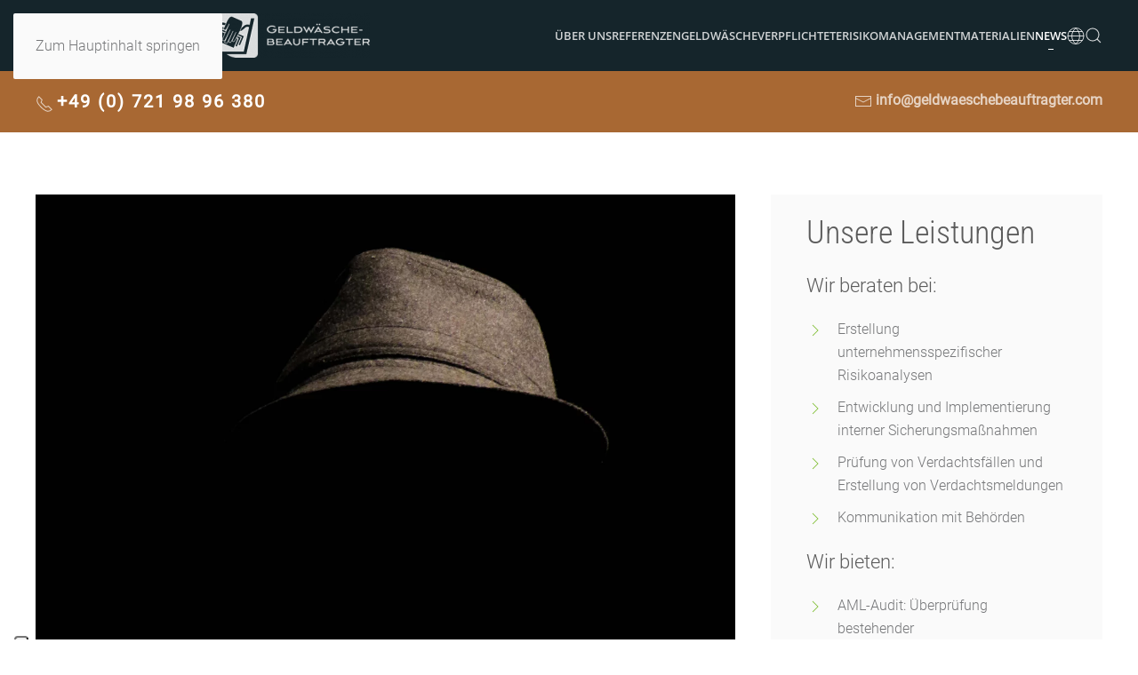

--- FILE ---
content_type: text/html; charset=UTF-8
request_url: https://geldwaeschebeauftragter.com/straftaten-im-netz-stellen-grosse-gefahr-dar/
body_size: 18471
content:
<!DOCTYPE html>
<html lang="de">
    <head>
        <meta charset="UTF-8">
        <meta name="viewport" content="width=device-width, initial-scale=1">
        <link rel="icon" href="/wp-content/uploads/2016/09/logo_icon_blue.png" sizes="any">
                <link rel="apple-touch-icon" href="/wp-content/uploads/2016/09/logo_icon_blue.png">
                <meta name='robots' content='index, follow, max-image-preview:large, max-snippet:-1, max-video-preview:-1' />

<!-- Google Tag Manager for WordPress by gtm4wp.com -->
<script data-cfasync="false" data-pagespeed-no-defer>
	var gtm4wp_datalayer_name = "dataLayer";
	var dataLayer = dataLayer || [];
</script>
<!-- End Google Tag Manager for WordPress by gtm4wp.com -->
	<!-- This site is optimized with the Yoast SEO plugin v26.8 - https://yoast.com/product/yoast-seo-wordpress/ -->
	<title>Straftaten im Netz stellen große Gefahr dar - Geldwäschebeauftragter</title>
	<link rel="canonical" href="https://geldwaeschebeauftragter.com/straftaten-im-netz-stellen-grosse-gefahr-dar/" />
	<meta property="og:locale" content="de_DE" />
	<meta property="og:type" content="article" />
	<meta property="og:title" content="Straftaten im Netz stellen große Gefahr dar - Geldwäschebeauftragter" />
	<meta property="og:description" content="Straftaten im Netz stellen große Gefahr dar 21.10.2022 &#8211; Die internationale Polizeiorganisation Interpol hat einen – nicht öffentlich zugänglichen – Bericht für ihre Mitglieder veröffentlicht. In einer Zeit zunehmender internationaler Vernetzung kommt dem Interpol Generalsekretariat in Lyon eine steigende Bedeutung als weltweite Sammelstelle von Daten zu Verbrechen zu. Der Generalsekretär von Interpol formuliert es so: [&hellip;]" />
	<meta property="og:url" content="https://geldwaeschebeauftragter.com/straftaten-im-netz-stellen-grosse-gefahr-dar/" />
	<meta property="og:site_name" content="Geldwäschebeauftragter" />
	<meta property="article:published_time" content="2022-10-21T08:14:37+00:00" />
	<meta property="og:image" content="https://geldwaeschebeauftragter.com/wp-content/uploads/2020/01/mahdi-rezaei-hkmFpLzlsrQ-unsplash.jpg" />
	<meta property="og:image:width" content="5906" />
	<meta property="og:image:height" content="8268" />
	<meta property="og:image:type" content="image/jpeg" />
	<meta name="author" content="Boltze" />
	<meta name="twitter:card" content="summary_large_image" />
	<meta name="twitter:label1" content="Verfasst von" />
	<meta name="twitter:data1" content="Boltze" />
	<script type="application/ld+json" class="yoast-schema-graph">{"@context":"https://schema.org","@graph":[{"@type":"Article","@id":"https://geldwaeschebeauftragter.com/straftaten-im-netz-stellen-grosse-gefahr-dar/#article","isPartOf":{"@id":"https://geldwaeschebeauftragter.com/straftaten-im-netz-stellen-grosse-gefahr-dar/"},"author":{"name":"Boltze","@id":"https://geldwaeschebeauftragter.com/#/schema/person/a1a0b91ea023ca8729c0e84fbc4a1b40"},"headline":"Straftaten im Netz stellen große Gefahr dar","datePublished":"2022-10-21T08:14:37+00:00","mainEntityOfPage":{"@id":"https://geldwaeschebeauftragter.com/straftaten-im-netz-stellen-grosse-gefahr-dar/"},"wordCount":400,"image":{"@id":"https://geldwaeschebeauftragter.com/straftaten-im-netz-stellen-grosse-gefahr-dar/#primaryimage"},"thumbnailUrl":"https://geldwaeschebeauftragter.com/wp-content/uploads/2020/01/mahdi-rezaei-hkmFpLzlsrQ-unsplash.jpg","keywords":["Geldwäsche","Internetbetrug","Interpol","Phishing","Ransomware"],"articleSection":["Finanzkriminalität"],"inLanguage":"de"},{"@type":"WebPage","@id":"https://geldwaeschebeauftragter.com/straftaten-im-netz-stellen-grosse-gefahr-dar/","url":"https://geldwaeschebeauftragter.com/straftaten-im-netz-stellen-grosse-gefahr-dar/","name":"Straftaten im Netz stellen große Gefahr dar - Geldwäschebeauftragter","isPartOf":{"@id":"https://geldwaeschebeauftragter.com/#website"},"primaryImageOfPage":{"@id":"https://geldwaeschebeauftragter.com/straftaten-im-netz-stellen-grosse-gefahr-dar/#primaryimage"},"image":{"@id":"https://geldwaeschebeauftragter.com/straftaten-im-netz-stellen-grosse-gefahr-dar/#primaryimage"},"thumbnailUrl":"https://geldwaeschebeauftragter.com/wp-content/uploads/2020/01/mahdi-rezaei-hkmFpLzlsrQ-unsplash.jpg","datePublished":"2022-10-21T08:14:37+00:00","author":{"@id":"https://geldwaeschebeauftragter.com/#/schema/person/a1a0b91ea023ca8729c0e84fbc4a1b40"},"breadcrumb":{"@id":"https://geldwaeschebeauftragter.com/straftaten-im-netz-stellen-grosse-gefahr-dar/#breadcrumb"},"inLanguage":"de","potentialAction":[{"@type":"ReadAction","target":["https://geldwaeschebeauftragter.com/straftaten-im-netz-stellen-grosse-gefahr-dar/"]}]},{"@type":"ImageObject","inLanguage":"de","@id":"https://geldwaeschebeauftragter.com/straftaten-im-netz-stellen-grosse-gefahr-dar/#primaryimage","url":"https://geldwaeschebeauftragter.com/wp-content/uploads/2020/01/mahdi-rezaei-hkmFpLzlsrQ-unsplash.jpg","contentUrl":"https://geldwaeschebeauftragter.com/wp-content/uploads/2020/01/mahdi-rezaei-hkmFpLzlsrQ-unsplash.jpg","width":5906,"height":8268},{"@type":"BreadcrumbList","@id":"https://geldwaeschebeauftragter.com/straftaten-im-netz-stellen-grosse-gefahr-dar/#breadcrumb","itemListElement":[{"@type":"ListItem","position":1,"name":"Startseite","item":"https://geldwaeschebeauftragter.com/"},{"@type":"ListItem","position":2,"name":"News","item":"https://geldwaeschebeauftragter.com/news/"},{"@type":"ListItem","position":3,"name":"Straftaten im Netz stellen große Gefahr dar"}]},{"@type":"WebSite","@id":"https://geldwaeschebeauftragter.com/#website","url":"https://geldwaeschebeauftragter.com/","name":"Geldwäschebeauftragter","description":"Geldwäscheprävention für Unternehmen","potentialAction":[{"@type":"SearchAction","target":{"@type":"EntryPoint","urlTemplate":"https://geldwaeschebeauftragter.com/?s={search_term_string}"},"query-input":{"@type":"PropertyValueSpecification","valueRequired":true,"valueName":"search_term_string"}}],"inLanguage":"de"},{"@type":"Person","@id":"https://geldwaeschebeauftragter.com/#/schema/person/a1a0b91ea023ca8729c0e84fbc4a1b40","name":"Boltze","image":{"@type":"ImageObject","inLanguage":"de","@id":"https://geldwaeschebeauftragter.com/#/schema/person/image/","url":"https://secure.gravatar.com/avatar/4dfe12f59a6ab26db9a1876bb291e06a2656adc35738c524bfdb9268cea25963?s=96&d=mm&r=g","contentUrl":"https://secure.gravatar.com/avatar/4dfe12f59a6ab26db9a1876bb291e06a2656adc35738c524bfdb9268cea25963?s=96&d=mm&r=g","caption":"Boltze"},"url":"https://geldwaeschebeauftragter.com/author/boltze/"}]}</script>
	<!-- / Yoast SEO plugin. -->


<link rel='dns-prefetch' href='//embeds.iubenda.com' />
<link rel='dns-prefetch' href='//cdn.iubenda.com' />
<link rel="alternate" type="application/rss+xml" title="Geldwäschebeauftragter &raquo; Feed" href="https://geldwaeschebeauftragter.com/feed/" />
<link rel="alternate" type="application/rss+xml" title="Geldwäschebeauftragter &raquo; Kommentar-Feed" href="https://geldwaeschebeauftragter.com/comments/feed/" />
     <script type="text/javascript" data-iub-no-block>
(function(window, document, dataLayerName, id) {
  window[dataLayerName] = window[dataLayerName] || [];
  window[dataLayerName].push({ start: (new Date()).getTime(), event: "stg.start" });
  var scripts = document.getElementsByTagName('script')[0],
      tags = document.createElement('script');

  function stgCreateCookie(name, value, days) {
    var cookieStr = "";
    if (days) {
      var date = new Date();
      date.setTime(date.getTime() + days * 24 * 60 * 60 * 1000);
      cookieStr = "; expires=" + date.toUTCString();
      var f = "; SameSite=Strict";
    }
    document.cookie = name + "=" + value + cookieStr + f + "; path=/";
  }

  var isStgDebug = (window.location.href.match("stg_debug") || document.cookie.match("stg_debug")) &&
                   !window.location.href.match("stg_disable_debug");
  stgCreateCookie("stg_debug", isStgDebug ? 1 : "", isStgDebug ? 14 : -1);

  var qP = [];
  if (dataLayerName !== "dataLayer") { qP.push("data_layer_name=" + dataLayerName); }
  if (isStgDebug) { qP.push("stg_debug"); }
  var qPString = qP.length > 0 ? ("?" + qP.join("&")) : "";

  tags.async = true;
  tags.src = "https://bisontracks.containers.piwik.pro/" + id + ".js" + qPString;
  scripts.parentNode.insertBefore(tags, scripts);

  !function(a, n, i) {
    a[n] = a[n] || {};
    for (var c = 0; c < i.length; c++) {
      !function(i) {
        a[n][i] = a[n][i] || {};
        a[n][i].api = a[n][i].api || function() {
          var args = [].slice.call(arguments, 0);
          if (typeof args[0] === "string") {
            window[dataLayerName].push({
              event: n + "." + i + ":" + args[0],
              parameters: [].slice.call(arguments, 1)
            });
          }
        }
      }(i[c]);
    }
  }(window, "ppms", ["tm", "cm"]);
})(window, document, "dataLayer", "93b4d07f-22ea-4eeb-af8a-8f99b3740d14");
</script>
<script type="text/javascript">
  var lastPiwikConsentSettings = localStorage.getItem('lastPiwikConsentSettings') || null;

  function determineAction(settings) {
    var consents = settings.consents;
    var allAccepted = true;
    var allRejected = true;
    for (var key in consents) {
      if (consents.hasOwnProperty(key)) {
        if (consents[key].status !== 1) {
          allAccepted = false;
        }
        if (consents[key].status !== 0) {
          allRejected = false;
        }
      }
    }
    if (allAccepted) {
      return "acceptAll";
    } else if (allRejected) {
      return "rejectAll";
    } else {
      return "saveChoices";
    }
  }

  function updatePiwikCompliance() {
    console.log("updatePiwikCompliance() wurde aufgerufen.");

    if (!_iub || !_iub.cs || !_iub.cs.api || typeof _iub.cs.api.getPreferences !== "function") {
      console.warn("Iubenda-API nicht verfügbar. Abbruch.");
      return;
    }

    var prefs = _iub.cs.api.getPreferences();
    console.log("Aktuelle Preferences:", prefs);
    if (!prefs || !prefs.purposes) {
      console.log("Keine Purpose-Daten gefunden. prefs =", prefs);
      return;
    }

    var consentPurposeIDs = {
      custom_consent: 2,
      user_feedback: 3,
      ab_testing_and_personalization: 3,
      analytics: 4,
      marketing_automation: 5,
      remarketing: 5,
      conversion_tracking: 5
    };

    var settings = { consents: {} };
    for (var piwikKey in consentPurposeIDs) {
      if (consentPurposeIDs.hasOwnProperty(piwikKey)) {
        var iubendaPurposeId = consentPurposeIDs[piwikKey];
        var accepted = !!prefs.purposes[String(iubendaPurposeId)];
        settings.consents[piwikKey] = { status: accepted ? 1 : 0 };
        console.log("Mapping von", piwikKey, "- Iubenda Purpose", iubendaPurposeId, "=", accepted);
      }
    }

    settings.action = determineAction(settings);
    console.log("Determined action:", settings.action);

    var currentSettingsStr = JSON.stringify(settings);
    if (lastPiwikConsentSettings === currentSettingsStr) {
      console.log("Kein Unterschied zum letzten Consent-Zustand. Kein Update.");
      return;
    }
    lastPiwikConsentSettings = currentSettingsStr;
    localStorage.setItem('lastPiwikConsentSettings', currentSettingsStr);

    if (typeof ppms !== 'undefined' && ppms.cm && typeof ppms.cm.api === 'function') {
      ppms.cm.api('setComplianceSettings', settings,
        function () {
          console.log("Piwik compliance settings gesetzt.");

          switch (settings.action) {
            case "acceptAll":
              ppms.cm.api('trackAgreeToAllClick',
                function(result) { console.log("trackAgreeToAllClick erfolgreich:", result); },
                function(error) { console.error("trackAgreeToAllClick Fehler:", error); }
              );
              break;
            case "rejectAll":
              ppms.cm.api('trackRejectAllClick',
                function(result) { console.log("trackRejectAllClick erfolgreich:", result); },
                function(error) { console.error("trackRejectAllClick Fehler:", error); }
              );
              break;
            default:
              ppms.cm.api('trackSaveChoicesClick',
                function(result) { console.log("trackSaveChoicesClick erfolgreich:", result); },
                function(error) { console.error("trackSaveChoicesClick Fehler:", error); }
              );
              break;
          }
        },
        function (error) {
          console.error("Fehler bei Piwik compliance settings:", error);
        }
      );
    } else {
      console.error("Piwik Pro Tag Manager API (ppms.cm.api) ist nicht erreichbar.");
    }
  }
  window.addEventListener("iubendaConsentUpdated", function() {
    console.log("Custom event 'iubendaConsentUpdated' empfangen – updatePiwikCompliance wird aufgerufen.");
    updatePiwikCompliance();
  });
</script>
  <link rel='stylesheet' id='parent-style-css' href='https://geldwaeschebeauftragter.com/wp-content/themes/yootheme/style.css?ver=6.8.3' media='all' />
<link rel='stylesheet' id='child-theme-css-css' href='https://geldwaeschebeauftragter.com/wp-content/themes/yootheme-child/style.css?ver=6.8.3' media='all' />
<link rel='stylesheet' id='wp-block-library-css' href='https://geldwaeschebeauftragter.com/wp-includes/css/dist/block-library/style.min.css?ver=6.8.3' media='all' />
<style id='classic-theme-styles-inline-css'>
/*! This file is auto-generated */
.wp-block-button__link{color:#fff;background-color:#32373c;border-radius:9999px;box-shadow:none;text-decoration:none;padding:calc(.667em + 2px) calc(1.333em + 2px);font-size:1.125em}.wp-block-file__button{background:#32373c;color:#fff;text-decoration:none}
</style>
<style id='global-styles-inline-css'>
:root{--wp--preset--aspect-ratio--square: 1;--wp--preset--aspect-ratio--4-3: 4/3;--wp--preset--aspect-ratio--3-4: 3/4;--wp--preset--aspect-ratio--3-2: 3/2;--wp--preset--aspect-ratio--2-3: 2/3;--wp--preset--aspect-ratio--16-9: 16/9;--wp--preset--aspect-ratio--9-16: 9/16;--wp--preset--color--black: #000000;--wp--preset--color--cyan-bluish-gray: #abb8c3;--wp--preset--color--white: #ffffff;--wp--preset--color--pale-pink: #f78da7;--wp--preset--color--vivid-red: #cf2e2e;--wp--preset--color--luminous-vivid-orange: #ff6900;--wp--preset--color--luminous-vivid-amber: #fcb900;--wp--preset--color--light-green-cyan: #7bdcb5;--wp--preset--color--vivid-green-cyan: #00d084;--wp--preset--color--pale-cyan-blue: #8ed1fc;--wp--preset--color--vivid-cyan-blue: #0693e3;--wp--preset--color--vivid-purple: #9b51e0;--wp--preset--gradient--vivid-cyan-blue-to-vivid-purple: linear-gradient(135deg,rgba(6,147,227,1) 0%,rgb(155,81,224) 100%);--wp--preset--gradient--light-green-cyan-to-vivid-green-cyan: linear-gradient(135deg,rgb(122,220,180) 0%,rgb(0,208,130) 100%);--wp--preset--gradient--luminous-vivid-amber-to-luminous-vivid-orange: linear-gradient(135deg,rgba(252,185,0,1) 0%,rgba(255,105,0,1) 100%);--wp--preset--gradient--luminous-vivid-orange-to-vivid-red: linear-gradient(135deg,rgba(255,105,0,1) 0%,rgb(207,46,46) 100%);--wp--preset--gradient--very-light-gray-to-cyan-bluish-gray: linear-gradient(135deg,rgb(238,238,238) 0%,rgb(169,184,195) 100%);--wp--preset--gradient--cool-to-warm-spectrum: linear-gradient(135deg,rgb(74,234,220) 0%,rgb(151,120,209) 20%,rgb(207,42,186) 40%,rgb(238,44,130) 60%,rgb(251,105,98) 80%,rgb(254,248,76) 100%);--wp--preset--gradient--blush-light-purple: linear-gradient(135deg,rgb(255,206,236) 0%,rgb(152,150,240) 100%);--wp--preset--gradient--blush-bordeaux: linear-gradient(135deg,rgb(254,205,165) 0%,rgb(254,45,45) 50%,rgb(107,0,62) 100%);--wp--preset--gradient--luminous-dusk: linear-gradient(135deg,rgb(255,203,112) 0%,rgb(199,81,192) 50%,rgb(65,88,208) 100%);--wp--preset--gradient--pale-ocean: linear-gradient(135deg,rgb(255,245,203) 0%,rgb(182,227,212) 50%,rgb(51,167,181) 100%);--wp--preset--gradient--electric-grass: linear-gradient(135deg,rgb(202,248,128) 0%,rgb(113,206,126) 100%);--wp--preset--gradient--midnight: linear-gradient(135deg,rgb(2,3,129) 0%,rgb(40,116,252) 100%);--wp--preset--font-size--small: 13px;--wp--preset--font-size--medium: 20px;--wp--preset--font-size--large: 36px;--wp--preset--font-size--x-large: 42px;--wp--preset--spacing--20: 0.44rem;--wp--preset--spacing--30: 0.67rem;--wp--preset--spacing--40: 1rem;--wp--preset--spacing--50: 1.5rem;--wp--preset--spacing--60: 2.25rem;--wp--preset--spacing--70: 3.38rem;--wp--preset--spacing--80: 5.06rem;--wp--preset--shadow--natural: 6px 6px 9px rgba(0, 0, 0, 0.2);--wp--preset--shadow--deep: 12px 12px 50px rgba(0, 0, 0, 0.4);--wp--preset--shadow--sharp: 6px 6px 0px rgba(0, 0, 0, 0.2);--wp--preset--shadow--outlined: 6px 6px 0px -3px rgba(255, 255, 255, 1), 6px 6px rgba(0, 0, 0, 1);--wp--preset--shadow--crisp: 6px 6px 0px rgba(0, 0, 0, 1);}:where(.is-layout-flex){gap: 0.5em;}:where(.is-layout-grid){gap: 0.5em;}body .is-layout-flex{display: flex;}.is-layout-flex{flex-wrap: wrap;align-items: center;}.is-layout-flex > :is(*, div){margin: 0;}body .is-layout-grid{display: grid;}.is-layout-grid > :is(*, div){margin: 0;}:where(.wp-block-columns.is-layout-flex){gap: 2em;}:where(.wp-block-columns.is-layout-grid){gap: 2em;}:where(.wp-block-post-template.is-layout-flex){gap: 1.25em;}:where(.wp-block-post-template.is-layout-grid){gap: 1.25em;}.has-black-color{color: var(--wp--preset--color--black) !important;}.has-cyan-bluish-gray-color{color: var(--wp--preset--color--cyan-bluish-gray) !important;}.has-white-color{color: var(--wp--preset--color--white) !important;}.has-pale-pink-color{color: var(--wp--preset--color--pale-pink) !important;}.has-vivid-red-color{color: var(--wp--preset--color--vivid-red) !important;}.has-luminous-vivid-orange-color{color: var(--wp--preset--color--luminous-vivid-orange) !important;}.has-luminous-vivid-amber-color{color: var(--wp--preset--color--luminous-vivid-amber) !important;}.has-light-green-cyan-color{color: var(--wp--preset--color--light-green-cyan) !important;}.has-vivid-green-cyan-color{color: var(--wp--preset--color--vivid-green-cyan) !important;}.has-pale-cyan-blue-color{color: var(--wp--preset--color--pale-cyan-blue) !important;}.has-vivid-cyan-blue-color{color: var(--wp--preset--color--vivid-cyan-blue) !important;}.has-vivid-purple-color{color: var(--wp--preset--color--vivid-purple) !important;}.has-black-background-color{background-color: var(--wp--preset--color--black) !important;}.has-cyan-bluish-gray-background-color{background-color: var(--wp--preset--color--cyan-bluish-gray) !important;}.has-white-background-color{background-color: var(--wp--preset--color--white) !important;}.has-pale-pink-background-color{background-color: var(--wp--preset--color--pale-pink) !important;}.has-vivid-red-background-color{background-color: var(--wp--preset--color--vivid-red) !important;}.has-luminous-vivid-orange-background-color{background-color: var(--wp--preset--color--luminous-vivid-orange) !important;}.has-luminous-vivid-amber-background-color{background-color: var(--wp--preset--color--luminous-vivid-amber) !important;}.has-light-green-cyan-background-color{background-color: var(--wp--preset--color--light-green-cyan) !important;}.has-vivid-green-cyan-background-color{background-color: var(--wp--preset--color--vivid-green-cyan) !important;}.has-pale-cyan-blue-background-color{background-color: var(--wp--preset--color--pale-cyan-blue) !important;}.has-vivid-cyan-blue-background-color{background-color: var(--wp--preset--color--vivid-cyan-blue) !important;}.has-vivid-purple-background-color{background-color: var(--wp--preset--color--vivid-purple) !important;}.has-black-border-color{border-color: var(--wp--preset--color--black) !important;}.has-cyan-bluish-gray-border-color{border-color: var(--wp--preset--color--cyan-bluish-gray) !important;}.has-white-border-color{border-color: var(--wp--preset--color--white) !important;}.has-pale-pink-border-color{border-color: var(--wp--preset--color--pale-pink) !important;}.has-vivid-red-border-color{border-color: var(--wp--preset--color--vivid-red) !important;}.has-luminous-vivid-orange-border-color{border-color: var(--wp--preset--color--luminous-vivid-orange) !important;}.has-luminous-vivid-amber-border-color{border-color: var(--wp--preset--color--luminous-vivid-amber) !important;}.has-light-green-cyan-border-color{border-color: var(--wp--preset--color--light-green-cyan) !important;}.has-vivid-green-cyan-border-color{border-color: var(--wp--preset--color--vivid-green-cyan) !important;}.has-pale-cyan-blue-border-color{border-color: var(--wp--preset--color--pale-cyan-blue) !important;}.has-vivid-cyan-blue-border-color{border-color: var(--wp--preset--color--vivid-cyan-blue) !important;}.has-vivid-purple-border-color{border-color: var(--wp--preset--color--vivid-purple) !important;}.has-vivid-cyan-blue-to-vivid-purple-gradient-background{background: var(--wp--preset--gradient--vivid-cyan-blue-to-vivid-purple) !important;}.has-light-green-cyan-to-vivid-green-cyan-gradient-background{background: var(--wp--preset--gradient--light-green-cyan-to-vivid-green-cyan) !important;}.has-luminous-vivid-amber-to-luminous-vivid-orange-gradient-background{background: var(--wp--preset--gradient--luminous-vivid-amber-to-luminous-vivid-orange) !important;}.has-luminous-vivid-orange-to-vivid-red-gradient-background{background: var(--wp--preset--gradient--luminous-vivid-orange-to-vivid-red) !important;}.has-very-light-gray-to-cyan-bluish-gray-gradient-background{background: var(--wp--preset--gradient--very-light-gray-to-cyan-bluish-gray) !important;}.has-cool-to-warm-spectrum-gradient-background{background: var(--wp--preset--gradient--cool-to-warm-spectrum) !important;}.has-blush-light-purple-gradient-background{background: var(--wp--preset--gradient--blush-light-purple) !important;}.has-blush-bordeaux-gradient-background{background: var(--wp--preset--gradient--blush-bordeaux) !important;}.has-luminous-dusk-gradient-background{background: var(--wp--preset--gradient--luminous-dusk) !important;}.has-pale-ocean-gradient-background{background: var(--wp--preset--gradient--pale-ocean) !important;}.has-electric-grass-gradient-background{background: var(--wp--preset--gradient--electric-grass) !important;}.has-midnight-gradient-background{background: var(--wp--preset--gradient--midnight) !important;}.has-small-font-size{font-size: var(--wp--preset--font-size--small) !important;}.has-medium-font-size{font-size: var(--wp--preset--font-size--medium) !important;}.has-large-font-size{font-size: var(--wp--preset--font-size--large) !important;}.has-x-large-font-size{font-size: var(--wp--preset--font-size--x-large) !important;}
:where(.wp-block-post-template.is-layout-flex){gap: 1.25em;}:where(.wp-block-post-template.is-layout-grid){gap: 1.25em;}
:where(.wp-block-columns.is-layout-flex){gap: 2em;}:where(.wp-block-columns.is-layout-grid){gap: 2em;}
:root :where(.wp-block-pullquote){font-size: 1.5em;line-height: 1.6;}
</style>
<link href="https://geldwaeschebeauftragter.com/wp-content/themes/yootheme/css/theme.1.css?ver=1743967770" rel="stylesheet">
<script src="https://geldwaeschebeauftragter.com/wp-includes/js/jquery/jquery.min.js?ver=3.7.1" id="jquery-core-js"></script>
<script src="https://geldwaeschebeauftragter.com/wp-includes/js/jquery/jquery-migrate.min.js?ver=3.4.1" id="jquery-migrate-js"></script>
<script  type="text/javascript" class=" _iub_cs_skip" src="//embeds.iubenda.com/widgets/46355ce9-c578-4e8b-ae11-6992dd6dea51.js?ver=3.12.2" id="iubenda-head-scripts-0-js"></script>
<link rel="https://api.w.org/" href="https://geldwaeschebeauftragter.com/wp-json/" /><link rel="alternate" title="JSON" type="application/json" href="https://geldwaeschebeauftragter.com/wp-json/wp/v2/posts/8249" /><link rel='shortlink' href='https://geldwaeschebeauftragter.com/?p=8249' />
<link rel="alternate" title="oEmbed (JSON)" type="application/json+oembed" href="https://geldwaeschebeauftragter.com/wp-json/oembed/1.0/embed?url=https%3A%2F%2Fgeldwaeschebeauftragter.com%2Fstraftaten-im-netz-stellen-grosse-gefahr-dar%2F" />
<link rel="alternate" title="oEmbed (XML)" type="text/xml+oembed" href="https://geldwaeschebeauftragter.com/wp-json/oembed/1.0/embed?url=https%3A%2F%2Fgeldwaeschebeauftragter.com%2Fstraftaten-im-netz-stellen-grosse-gefahr-dar%2F&#038;format=xml" />

<!-- Google Tag Manager for WordPress by gtm4wp.com -->
<!-- GTM Container placement set to automatic -->
<script data-cfasync="false" data-pagespeed-no-defer>
	var dataLayer_content = {"pagePostType":"post","pagePostType2":"single-post","pageCategory":["finanzkriminalitaet"],"pageAttributes":["geldwasche","internetbetrug","interpol","phishing","ransomware"],"pagePostAuthor":"Boltze"};
	dataLayer.push( dataLayer_content );
</script>
<script data-cfasync="false" data-pagespeed-no-defer>
(function(w,d,s,l,i){w[l]=w[l]||[];w[l].push({'gtm.start':
new Date().getTime(),event:'gtm.js'});var f=d.getElementsByTagName(s)[0],
j=d.createElement(s),dl=l!='dataLayer'?'&l='+l:'';j.async=true;j.src=
'//www.googletagmanager.com/gtm.js?id='+i+dl;f.parentNode.insertBefore(j,f);
})(window,document,'script','dataLayer','GTM-MKFBSQK');
</script>
<!-- End Google Tag Manager for WordPress by gtm4wp.com --><script src="https://geldwaeschebeauftragter.com/wp-content/themes/yootheme/packages/theme-analytics/app/analytics.min.js?ver=4.5.12" defer></script>
<script src="https://geldwaeschebeauftragter.com/wp-content/themes/yootheme/vendor/assets/uikit/dist/js/uikit.min.js?ver=4.5.12"></script>
<script src="https://geldwaeschebeauftragter.com/wp-content/themes/yootheme/vendor/assets/uikit/dist/js/uikit-icons-max.min.js?ver=4.5.12"></script>
<script src="https://geldwaeschebeauftragter.com/wp-content/themes/yootheme/js/theme.js?ver=4.5.12"></script>
<script>window.yootheme ||= {}; var $theme = yootheme.theme = {"google_analytics":"UA-38597603-1","google_analytics_anonymize":"1","i18n":{"close":{"label":"Schlie\u00dfen","0":"yootheme"},"totop":{"label":"Back to top","0":"yootheme"},"marker":{"label":"Open","0":"yootheme"},"navbarToggleIcon":{"label":"Men\u00fc \u00f6ffnen","0":"yootheme"},"paginationPrevious":{"label":"Vorherige Seite","0":"yootheme"},"paginationNext":{"label":"N\u00e4chste Seite","0":"yootheme"},"searchIcon":{"toggle":"Open Search","submit":"Suche starten"},"slider":{"next":"N\u00e4chstes Bild","previous":"Vorheriges Bild","slideX":"Bild %s","slideLabel":"%s von %s"},"slideshow":{"next":"N\u00e4chstes Bild","previous":"Vorheriges Bild","slideX":"Bild %s","slideLabel":"%s von %s"},"lightboxPanel":{"next":"N\u00e4chstes Bild","previous":"Vorheriges Bild","slideLabel":"%s von %s","close":"Schlie\u00dfen"}}};</script>
    </head>
    <body class="wp-singular post-template-default single single-post postid-8249 single-format-standard wp-theme-yootheme wp-child-theme-yootheme-child ">

        
<!-- GTM Container placement set to automatic -->
<!-- Google Tag Manager (noscript) -->
				<noscript><iframe src="https://www.googletagmanager.com/ns.html?id=GTM-MKFBSQK" height="0" width="0" style="display:none;visibility:hidden" aria-hidden="true"></iframe></noscript>
<!-- End Google Tag Manager (noscript) -->
        <div class="uk-hidden-visually uk-notification uk-notification-top-left uk-width-auto">
            <div class="uk-notification-message">
                <a href="#tm-main" class="uk-link-reset">Zum Hauptinhalt springen</a>
            </div>
        </div>

        
        
        <div class="tm-page">

                        


<header class="tm-header-mobile uk-hidden@l">


        <div uk-sticky show-on-up animation="uk-animation-slide-top" cls-active="uk-navbar-sticky" sel-target=".uk-navbar-container">
    
        <div class="uk-navbar-container">

            <div class="uk-container uk-container-expand">
                <nav class="uk-navbar" uk-navbar="{&quot;align&quot;:&quot;left&quot;,&quot;container&quot;:&quot;.tm-header-mobile &gt; [uk-sticky]&quot;,&quot;boundary&quot;:&quot;.tm-header-mobile .uk-navbar-container&quot;}">

                                        <div class="uk-navbar-left ">

                                                    <a href="https://geldwaeschebeauftragter.com/" aria-label="Zurück zur Startseite" class="uk-logo uk-navbar-item">
    <picture>
<source type="image/webp" srcset="/wp-content/themes/yootheme/cache/7d/Geldwaeschebeauftragter_white-7d8f2307.webp 150w, /wp-content/themes/yootheme/cache/aa/Geldwaeschebeauftragter_white-aadd76c8.webp 300w" sizes="(min-width: 150px) 150px">
<img alt="Geldwäschebeauftragter Oliver Boltze" loading="eager" src="/wp-content/themes/yootheme/cache/0e/Geldwaeschebeauftragter_white-0e953cdf.png" width="150" height="40">
</picture></a>                        
                        
                        
                    </div>
                    
                    
                                        <div class="uk-navbar-right">

                                                                            
                                                    <a uk-toggle href="#tm-dialog-mobile" class="uk-navbar-toggle">

                <span class="uk-margin-small-right uk-text-middle">Menü</span>
        
        <div uk-navbar-toggle-icon></div>

        
    </a>                        
                    </div>
                    
                </nav>
            </div>

        </div>

        </div>
    



        <div id="tm-dialog-mobile" uk-offcanvas="container: true; overlay: true" mode="slide">
        <div class="uk-offcanvas-bar uk-flex uk-flex-column">

                        <button class="uk-offcanvas-close uk-close-large" type="button" uk-close uk-toggle="cls: uk-close-large; mode: media; media: @s"></button>
            
                        <div class="uk-margin-auto-bottom">
                
<div class="uk-grid uk-child-width-1-1" uk-grid>    <div>
<div class="uk-panel widget widget_nav_menu" id="nav_menu-2">

    
    
<ul class="uk-nav uk-nav-primary uk-nav-">
    
	<li class="menu-item menu-item-type-post_type menu-item-object-page"><a href="https://geldwaeschebeauftragter.com/ueber-uns/">Über uns</a></li>
	<li class="menu-item menu-item-type-post_type menu-item-object-page"><a href="https://geldwaeschebeauftragter.com/referenzen/">Referenzen</a></li>
	<li class="menu-item menu-item-type-post_type menu-item-object-page"><a href="https://geldwaeschebeauftragter.com/geldwaesche/">Geldwäsche</a></li>
	<li class="menu-item menu-item-type-post_type menu-item-object-page"><a href="https://geldwaeschebeauftragter.com/gwgverpflichtete/">Verpflichtete</a></li>
	<li class="menu-item menu-item-type-post_type menu-item-object-page menu-item-has-children uk-parent"><a href="https://geldwaeschebeauftragter.com/risikomanagement/">Risikomanagement</a>
	<ul class="uk-nav-sub">

		<li class="menu-item menu-item-type-post_type menu-item-object-page"><a href="https://geldwaeschebeauftragter.com/risikomanagement/sorgfaltspflichten/risikoanalyse/">Risikoanalyse</a></li>
		<li class="menu-item menu-item-type-post_type menu-item-object-page"><a href="https://geldwaeschebeauftragter.com/interne-sicherungsmassnahmen/">Interne Sicherungsmaßnahmen</a></li>
		<li class="menu-item menu-item-type-post_type menu-item-object-page"><a href="https://geldwaeschebeauftragter.com/risikomanagement/sorgfaltspflichten/">Sorgfaltspflichten</a></li>
		<li class="menu-item menu-item-type-post_type menu-item-object-page"><a href="https://geldwaeschebeauftragter.com/risikomanagement/sorgfaltspflichten/know-your-customer/">Know-Your-Customer</a></li>
		<li class="menu-item menu-item-type-post_type menu-item-object-page"><a href="https://geldwaeschebeauftragter.com/risikomanagement/der-geldwaeschebeauftragte/">Geldwäschebeauftragter</a></li>
		<li class="menu-item menu-item-type-post_type menu-item-object-page"><a href="https://geldwaeschebeauftragter.com/geldwaesche/geldwaesche-compliance/">Geldwäschecompliance</a></li></ul></li>
	<li class="menu-item menu-item-type-post_type menu-item-object-page menu-item-has-children uk-parent"><a href="https://geldwaeschebeauftragter.com/materialien/" title="						">Materialien</a>
	<ul class="uk-nav-sub">

		<li class="menu-item menu-item-type-post_type menu-item-object-page"><a href="https://geldwaeschebeauftragter.com/materialien/behoerden/">Behörden/ Ministerien</a></li>
		<li class="menu-item menu-item-type-post_type menu-item-object-page"><a href="https://geldwaeschebeauftragter.com/materialien/berufskammern_verbaende/" title="						">Berufskammern/ Verbände</a></li>
		<li class="menu-item menu-item-type-post_type menu-item-object-page"><a href="https://geldwaeschebeauftragter.com/materialien/financial-intelligence-units-fiu/" title="						">Financial Intelligence Units (FIU)</a></li>
		<li class="menu-item menu-item-type-post_type menu-item-object-page"><a href="https://geldwaeschebeauftragter.com/materialien/gesetze-verordnungen/" title="						">Gesetze/ Richtlinien/ Verordnungen/ Normen</a></li>
		<li class="menu-item menu-item-type-post_type menu-item-object-page"><a href="https://geldwaeschebeauftragter.com/materialien/int-institutionen/" title="						">(Int.) Institutionen</a></li>
		<li class="menu-item menu-item-type-post_type menu-item-object-page"><a href="https://geldwaeschebeauftragter.com/materialien/kriminalaemter/" title="						">Kriminalämter</a></li>
		<li class="menu-item menu-item-type-post_type menu-item-object-page"><a href="https://geldwaeschebeauftragter.com/materialien/rechtsprechung/" title="						">Rechtsprechung</a></li>
		<li class="menu-item menu-item-type-post_type menu-item-object-page"><a href="https://geldwaeschebeauftragter.com/materialien/register-sanktionslisten/" title="						">Register/ Sanktionslisten/ Leaks</a></li>
		<li class="menu-item menu-item-type-post_type menu-item-object-page"><a href="https://geldwaeschebeauftragter.com/materialien/studien-literatur/" title="						">Literatur/ Studien/ Rundfunk/ TV</a></li>
		<li class="menu-item menu-item-type-post_type menu-item-object-page"><a href="https://geldwaeschebeauftragter.com/materialien/typologien/" title="						">Typologien</a></li></ul></li>
	<li class="menu-item menu-item-type-post_type menu-item-object-page current_page_parent uk-active"><a href="https://geldwaeschebeauftragter.com/news/" title="						">News</a></li></ul>

</div>
</div>    <div>
<div class="uk-panel widget widget_search" id="search-5">

    
    

    <form id="search-0" action="https://geldwaeschebeauftragter.com/" method="get" role="search" class="uk-search uk-search-default uk-width-1-1"><span uk-search-icon></span><input name="s" placeholder="Suche" required aria-label="Suche" type="search" class="uk-search-input"></form>
    

</div>
</div></div>            </div>
            
            
        </div>
    </div>
    
    
    

</header>




<header class="tm-header uk-visible@l">



        <div uk-sticky media="@l" show-on-up animation="uk-animation-slide-top" cls-active="uk-navbar-sticky" sel-target=".uk-navbar-container">
    
        <div class="uk-navbar-container">

            <div class="uk-container">
                <nav class="uk-navbar" uk-navbar="{&quot;align&quot;:&quot;left&quot;,&quot;container&quot;:&quot;.tm-header &gt; [uk-sticky]&quot;,&quot;boundary&quot;:&quot;.tm-header .uk-navbar-container&quot;}">

                                        <div class="uk-navbar-left ">

                                                    <a href="https://geldwaeschebeauftragter.com/" aria-label="Zurück zur Startseite" class="uk-logo uk-navbar-item">
    <picture>
<source type="image/webp" srcset="/wp-content/themes/yootheme/cache/c6/Geldwaeschebeauftragter_blau-300x80-c6ef7bef.webp 188w, /wp-content/themes/yootheme/cache/f7/Geldwaeschebeauftragter_blau-300x80-f72a295b.webp 225w" sizes="(min-width: 188px) 188px">
<img alt="Geldwäschebeauftragter Oliver Boltze" loading="eager" src="/wp-content/themes/yootheme/cache/f9/Geldwaeschebeauftragter_blau-300x80-f9c26624.png" width="188" height="50">
</picture><picture>
<source type="image/webp" srcset="/wp-content/themes/yootheme/cache/e0/Geldwaeschebeauftragter_white-e080c271.webp 188w, /wp-content/themes/yootheme/cache/aa/Geldwaeschebeauftragter_white-aadd76c8.webp 300w" sizes="(min-width: 188px) 188px">
<img class="uk-logo-inverse" alt="Geldwäschebeauftragter Oliver Boltze" loading="eager" src="/wp-content/themes/yootheme/cache/93/Geldwaeschebeauftragter_white-939adda9.png" width="188" height="50">
</picture></a>                        
                        
                        
                    </div>
                    
                    
                                        <div class="uk-navbar-right">

                                                    
<ul class="uk-navbar-nav">
    
	<li class="menu-item menu-item-type-post_type menu-item-object-page"><a href="https://geldwaeschebeauftragter.com/ueber-uns/">Über uns</a></li>
	<li class="menu-item menu-item-type-post_type menu-item-object-page"><a href="https://geldwaeschebeauftragter.com/referenzen/">Referenzen</a></li>
	<li class="menu-item menu-item-type-post_type menu-item-object-page"><a href="https://geldwaeschebeauftragter.com/geldwaesche/">Geldwäsche</a></li>
	<li class="menu-item menu-item-type-post_type menu-item-object-page"><a href="https://geldwaeschebeauftragter.com/gwgverpflichtete/">Verpflichtete</a></li>
	<li class="menu-item menu-item-type-post_type menu-item-object-page menu-item-has-children uk-parent"><a href="https://geldwaeschebeauftragter.com/risikomanagement/">Risikomanagement</a>
	<div class="uk-drop uk-navbar-dropdown"><div><ul class="uk-nav uk-navbar-dropdown-nav">

		<li class="menu-item menu-item-type-post_type menu-item-object-page"><a href="https://geldwaeschebeauftragter.com/risikomanagement/sorgfaltspflichten/risikoanalyse/">Risikoanalyse</a></li>
		<li class="menu-item menu-item-type-post_type menu-item-object-page"><a href="https://geldwaeschebeauftragter.com/interne-sicherungsmassnahmen/">Interne Sicherungsmaßnahmen</a></li>
		<li class="menu-item menu-item-type-post_type menu-item-object-page"><a href="https://geldwaeschebeauftragter.com/risikomanagement/sorgfaltspflichten/">Sorgfaltspflichten</a></li>
		<li class="menu-item menu-item-type-post_type menu-item-object-page"><a href="https://geldwaeschebeauftragter.com/risikomanagement/sorgfaltspflichten/know-your-customer/">Know-Your-Customer</a></li>
		<li class="menu-item menu-item-type-post_type menu-item-object-page"><a href="https://geldwaeschebeauftragter.com/risikomanagement/der-geldwaeschebeauftragte/">Geldwäschebeauftragter</a></li>
		<li class="menu-item menu-item-type-post_type menu-item-object-page"><a href="https://geldwaeschebeauftragter.com/geldwaesche/geldwaesche-compliance/">Geldwäschecompliance</a></li></ul></div></div></li>
	<li class="menu-item menu-item-type-post_type menu-item-object-page menu-item-has-children uk-parent"><a href="https://geldwaeschebeauftragter.com/materialien/" title="						">Materialien</a>
	<div class="uk-drop uk-navbar-dropdown"><div><ul class="uk-nav uk-navbar-dropdown-nav">

		<li class="menu-item menu-item-type-post_type menu-item-object-page"><a href="https://geldwaeschebeauftragter.com/materialien/behoerden/">Behörden/ Ministerien</a></li>
		<li class="menu-item menu-item-type-post_type menu-item-object-page"><a href="https://geldwaeschebeauftragter.com/materialien/berufskammern_verbaende/" title="						">Berufskammern/ Verbände</a></li>
		<li class="menu-item menu-item-type-post_type menu-item-object-page"><a href="https://geldwaeschebeauftragter.com/materialien/financial-intelligence-units-fiu/" title="						">Financial Intelligence Units (FIU)</a></li>
		<li class="menu-item menu-item-type-post_type menu-item-object-page"><a href="https://geldwaeschebeauftragter.com/materialien/gesetze-verordnungen/" title="						">Gesetze/ Richtlinien/ Verordnungen/ Normen</a></li>
		<li class="menu-item menu-item-type-post_type menu-item-object-page"><a href="https://geldwaeschebeauftragter.com/materialien/int-institutionen/" title="						">(Int.) Institutionen</a></li>
		<li class="menu-item menu-item-type-post_type menu-item-object-page"><a href="https://geldwaeschebeauftragter.com/materialien/kriminalaemter/" title="						">Kriminalämter</a></li>
		<li class="menu-item menu-item-type-post_type menu-item-object-page"><a href="https://geldwaeschebeauftragter.com/materialien/rechtsprechung/" title="						">Rechtsprechung</a></li>
		<li class="menu-item menu-item-type-post_type menu-item-object-page"><a href="https://geldwaeschebeauftragter.com/materialien/register-sanktionslisten/" title="						">Register/ Sanktionslisten/ Leaks</a></li>
		<li class="menu-item menu-item-type-post_type menu-item-object-page"><a href="https://geldwaeschebeauftragter.com/materialien/studien-literatur/" title="						">Literatur/ Studien/ Rundfunk/ TV</a></li>
		<li class="menu-item menu-item-type-post_type menu-item-object-page"><a href="https://geldwaeschebeauftragter.com/materialien/typologien/" title="						">Typologien</a></li></ul></div></div></li>
	<li class="menu-item menu-item-type-post_type menu-item-object-page current_page_parent uk-active"><a href="https://geldwaeschebeauftragter.com/news/" title="						">News</a></li></ul>
                        
                                                    

    <a class="uk-navbar-toggle" href="#search-1-search" uk-search-icon uk-toggle></a>

    <div uk-modal id="search-1-search" class="uk-modal">
        <div class="uk-modal-dialog uk-modal-body">

            
            
                <form id="search-1" action="https://geldwaeschebeauftragter.com/" method="get" role="search" class="uk-search uk-width-1-1 uk-search-medium"><span uk-search-icon></span><input name="s" placeholder="Suche" required aria-label="Suche" type="search" class="uk-search-input" autofocus></form>
                
            
        </div>
    </div>

                        
                    </div>
                    
                </nav>
            </div>

        </div>

        </div>
    







</header>

            
            
<div class="tm-top uk-section-secondary uk-section uk-section-xsmall">

    
        
        
        
                        <div class="uk-container">
            
                
<div class="uk-panel widget widget_custom_html" id="custom_html-6">

    
    <div class="textwidget custom-html-widget"><div class="uk-flex uk-flex-between" uk-grid>
<div class="uk-width-1-1 uk-width-auto@m uk-text-center uk-text-left@m"><span uk-icon="icon: receiver" class="uk-icon"></span> <span class="uk-text uk-text-meta uk-text-bold" style="font-size:20px;color:#fff">+49 (0) 721 98 96 380</span></div>
<div class="uk-width-1-1 uk-width-auto@m uk-text-center uk-text-right@m"><span uk-icon="icon: mail" class="uk-icon uk-visible@l"></span> <span class="uk-text-bold" >info@geldwaeschebeauftragter.com</span></div>
</div>
</div>
</div>

                        </div>
            
        
    
</div>

            <main id="tm-main" >

                <!-- Builder #page -->
<div class="uk-section-default uk-section" uk-scrollspy="target: [uk-scrollspy-class]; cls: uk-animation-slide-bottom; delay: 200;">
    
        
        
        
            
                                <div class="uk-container">                
                    <div class="uk-grid tm-grid-expand uk-grid-margin" uk-grid>
<div class="uk-width-2-3@m">
    
        
            
            
            
                
                    
<div class="uk-margin" uk-scrollspy-class>
        <picture>
<source type="image/webp" srcset="/wp-content/themes/yootheme/cache/a9/mahdi-rezaei-hkmFpLzlsrQ-unsplash-a90c6d97.webp 768w, /wp-content/themes/yootheme/cache/7f/mahdi-rezaei-hkmFpLzlsrQ-unsplash-7f1cfc33.webp 1024w, /wp-content/themes/yootheme/cache/67/mahdi-rezaei-hkmFpLzlsrQ-unsplash-67552b06.webp 1366w, /wp-content/themes/yootheme/cache/28/mahdi-rezaei-hkmFpLzlsrQ-unsplash-282130fa.webp 1600w, /wp-content/themes/yootheme/cache/0c/mahdi-rezaei-hkmFpLzlsrQ-unsplash-0c67320d.webp 1920w, /wp-content/themes/yootheme/cache/a1/mahdi-rezaei-hkmFpLzlsrQ-unsplash-a1117b20.webp 5906w" sizes="(min-width: 5906px) 5906px">
<img decoding="async" src="/wp-content/themes/yootheme/cache/87/mahdi-rezaei-hkmFpLzlsrQ-unsplash-87b92f3b.jpeg" width="5906" height="8268" class="el-image" alt="Finanzmarktaufsicht nimmt Kryptowährungen unter die Lupe" loading="lazy">
</picture>    
    
</div>
<div class="uk-h1 uk-margin-remove-top uk-text-left" uk-scrollspy-class>        <span data-contrast="none" xml:lang="DE-DE" lang="DE-DE" class="TextRun Highlight SCXW156515485 BCX9"><span class="NormalTextRun SCXW156515485 BCX9">Straftaten im Netz stellen große Gefahr dar</span></span>    </div>
<div class="uk-panel uk-margin-remove-first-child uk-margin" uk-scrollspy-class>
    
        
            
                
            
            
                                                
                
                    

        
        
                <div class="el-meta uk-text-meta uk-margin-top">21.10.2022 &#8211; Die internationale Polizeiorganisation Interpol hat einen – nicht öffentlich zugänglichen – Bericht für ihre Mitglieder veröffentlicht.</div>        
    
        
        
                <div class="el-content uk-panel uk-margin-top"><p><span data-contrast="auto">In einer Zeit zunehmender internationaler Vernetzung kommt dem Interpol Generalsekretariat in Lyon eine steigende Bedeutung als weltweite Sammelstelle von Daten zu Verbrechen zu. Der Generalsekretär von Interpol formuliert es so: „Die Kriminalitätstrends zu verstehen und ihnen zuvorzukommen ist eine absolute Grundlage der Polizeiarbeit“. Dazu hat Interpol nun einen umfangreichen Bericht zusammengestellt, in dem Polizisten aus den 195 Mitgliedsländern befragt wurden, was ihrer Ansicht nach die wichtigsten Themen für Polizeiarbeit seien.</span><span data-ccp-props="{&quot;201341983&quot;:0,&quot;335559739&quot;:160,&quot;335559740&quot;:259}"> </span></p>
<p><span data-contrast="auto">Mehr als 60 Prozent der Befragten schätzen danach Geldwäsche, Internetbetrug, Phishing und Ransomware als große bzw. sehr große Gefahr ein. Bei Phishing handelt es sich um die wohl häufigste Form des Internet-Betruges – dabei werden betrügerische E-Mails oder Webseiten dazu genutzt, sensible Informationen von den potenziellen Opfern abzugreifen um diese z.B. Bankdaten dann für kriminelle Zwecke verwenden zu können. Bei Ransomware wird der Zugriff auf die auf PC’s und Servern gespeicherten Daten mittels einer Software verschlüsselt und nur gegen Zahlung eines Lösegeldes (engl. ransom) meist in einer Kryptowährung wieder freigegeben. </span><span data-ccp-props="{&quot;201341983&quot;:0,&quot;335559739&quot;:160,&quot;335559740&quot;:259}"> </span></p>
<p><span data-contrast="auto">Damit nimmt die Zahl an Straftaten im Netz erwartungsgemäß weiter zu und das in jeder denkbaren Form. Dazu gehören auch die zahlreichen Versuche, „freie Mitarbeiter“ mittels fingierter Stellenanzeigen als Finanzagenten (money mules) zur Geldwäsche zu nutzen.</span></p>
<p><span></span><b><span data-contrast="auto">Praxistipp</span></b><span data-contrast="auto">:</span><span data-ccp-props="{&quot;201341983&quot;:0,&quot;335559739&quot;:160,&quot;335559740&quot;:259}"> </span></p>
<p><span data-contrast="auto">Auch wenn der Bericht nicht öffentlich zugänglich ist, sollten Sie als (verpflichtetes) Unternehmen in diesen Zeiten noch verstärkter dafür Sorge tragen, dass Ihre EDV-Systeme gegen missbräuchliche Nutzung geschützt sind. Dazu zählt insbesondere eine umfassende Schulung der Mitarbeitenden, denn häufig stellen diese das Einfallstor für kriminelle Aktivitäten dar. Auch der Einsatz geeigneter IT-Systeme zur Unterstützung bei der Bekämpfung von Geldwäsche und Terrorismusfinanzierung (z.B. bei der Umsetzung effektiver KYC-Prozesse) ist zu prüfen. Gerne unterstützen wir Sie dabei.</span></p></div>        
        
        

                
                
            
        
    
</div><hr uk-scrollspy-class><div class="uk-margin-large" uk-scrollspy-class><div class="uk-margin uk-text-center"><a class="uk-icon-button uk-margin-small-right uk-margin-small-bottom" target="_blank" href="https://twitter.com/share?url=https%3A%2F%2Fgeldwaeschebeauftragter.com%2Fstraftaten-im-netz-stellen-grosse-gefahr-dar%2F&amp;text=Anfrage%20%C3%BCber%20geldwaeschebeauftragter.com" uk-icon="icon: twitter;"></a><a class="uk-icon-button uk-margin-small-right uk-margin-small-bottom" target="_self" href="mailto:?subject=Anfrage%20%C3%BCber%20geldwaeschebeauftragter.com&amp;body=https%3A%2F%2Fgeldwaeschebeauftragter.com%2Fstraftaten-im-netz-stellen-grosse-gefahr-dar%2F" uk-icon="icon: mail;"></a><a class="uk-icon-button uk-margin-small-right uk-margin-small-bottom" target="_blank" href="https://facebook.com/sharer/sharer.php?u=https%3A%2F%2Fgeldwaeschebeauftragter.com%2Fstraftaten-im-netz-stellen-grosse-gefahr-dar%2F" uk-icon="icon: facebook;"></a><a class="uk-icon-button uk-margin-small-right uk-margin-small-bottom" target="_blank" href="https://www.linkedin.com/shareArticle?mini=true&amp;url=https%3A%2F%2Fgeldwaeschebeauftragter.com%2Fstraftaten-im-netz-stellen-grosse-gefahr-dar%2F" uk-icon="icon: linkedin;"></a></div></div>
                
            
        
    
</div>
<div class="uk-grid-item-match uk-width-1-3@m">
        <div class="uk-tile-muted uk-tile  uk-tile-xsmall">    
        
            
            
            
                
                    
<div class="uk-h2 uk-margin-remove-top" uk-scrollspy-class>        Unsere Leistungen    </div><div class="uk-panel uk-text-lead uk-margin" uk-scrollspy-class>Wir beraten bei:</div>
<ul class="uk-list" uk-scrollspy-class>
    
    
                <li class="el-item">            
    
        <div class="uk-grid-small uk-child-width-expand uk-flex-nowrap" uk-grid>            <div class="uk-width-auto"><span class="el-image uk-text-success" uk-icon="icon: chevron-right;"></span></div>            <div>
                <div class="el-content uk-panel">Erstellung unternehmensspezifischer Risikoanalysen</div>            </div>
        </div>
    
        </li>                <li class="el-item">            
    
        <div class="uk-grid-small uk-child-width-expand uk-flex-nowrap" uk-grid>            <div class="uk-width-auto"><span class="el-image uk-text-success" uk-icon="icon: chevron-right;"></span></div>            <div>
                <div class="el-content uk-panel"><p>Entwicklung und Implementierung interner Sicherungsmaßnahmen</p></div>            </div>
        </div>
    
        </li>                <li class="el-item">            
    
        <div class="uk-grid-small uk-child-width-expand uk-flex-nowrap" uk-grid>            <div class="uk-width-auto"><span class="el-image uk-text-success" uk-icon="icon: chevron-right;"></span></div>            <div>
                <div class="el-content uk-panel"><p>Prüfung von Verdachtsfällen und Erstellung von Verdachtsmeldungen</p></div>            </div>
        </div>
    
        </li>                <li class="el-item">            
    
        <div class="uk-grid-small uk-child-width-expand uk-flex-nowrap" uk-grid>            <div class="uk-width-auto"><span class="el-image uk-text-success" uk-icon="icon: chevron-right;"></span></div>            <div>
                <div class="el-content uk-panel">Kommunikation mit Behörden</div>            </div>
        </div>
    
        </li>        
    
    
</ul><div class="uk-panel uk-text-lead uk-margin" uk-scrollspy-class>Wir bieten:</div>
<ul class="uk-list uk-text-left" uk-scrollspy-class>
    
    
                <li class="el-item">            
    
        <div class="uk-grid-small uk-child-width-expand uk-flex-nowrap" uk-grid>            <div class="uk-width-auto"><span class="el-image uk-text-success" uk-icon="icon: chevron-right;"></span></div>            <div>
                <div class="el-content uk-panel"><p>AML-Audit: Überprüfung bestehender Risikomanagementsysteme</p></div>            </div>
        </div>
    
        </li>                <li class="el-item">            
    
        <div class="uk-grid-small uk-child-width-expand uk-flex-nowrap" uk-grid>            <div class="uk-width-auto"><span class="el-image uk-text-success" uk-icon="icon: chevron-right;"></span></div>            <div>
                <div class="el-content uk-panel"><p>Mitarbeiterschulungen (Inhouse) zur Geldwäscheprävention</p></div>            </div>
        </div>
    
        </li>                <li class="el-item">            
    
        <div class="uk-grid-small uk-child-width-expand uk-flex-nowrap" uk-grid>            <div class="uk-width-auto"><span class="el-image uk-text-success" uk-icon="icon: chevron-right;"></span></div>            <div>
                <div class="el-content uk-panel">Seminare / Workshops / Vorträge</div>            </div>
        </div>
    
        </li>        
    
    
</ul><hr uk-scrollspy-class><div class="uk-panel uk-text-lead uk-margin" uk-scrollspy-class>Rufen Sie uns kostenlos
und unverbindlich an:</div>
<h1 class="uk-margin-remove-top" uk-scrollspy-class>        <h3>+49 (0) 721 98 96 380</h3>    </h1><hr uk-scrollspy-class><div class="uk-panel uk-text-meta uk-margin" uk-scrollspy-class>Oder nutzen Sie unseren Rückrufservice:</div><div uk-scrollspy-class><button class="uk-button uk-button-secondary uk-width-1-1" uk-toggle="#rr-anfordern">Rückruf anfordern</button></div>
                
            
        
        </div>    
</div></div>
                                </div>                
            
        
    
</div>        
            </main>

            
<div class="tm-bottom uk-section-primary uk-section">

    
        
        
        
                        <div class="uk-container">
            
                
<div class="uk-grid uk-child-width-expand@m" uk-grid>    <div>
<div class="uk-panel widget widget_tag_cloud" id="tag_cloud-5">

    
    <div class="tagcloud"><a href="https://geldwaeschebeauftragter.com/category/aufsichtsbehoerden/" class="tag-cloud-link tag-link-85 tag-link-position-1" style="font-size: 19.333333333333pt;" aria-label="Aufsichtsbehörden (114 Einträge)">Aufsichtsbehörden</a>
<a href="https://geldwaeschebeauftragter.com/category/auslegungs-und-anwendungshinweise/" class="tag-cloud-link tag-link-123 tag-link-position-2" style="font-size: 13.444444444444pt;" aria-label="Auslegungs- und Anwendungshinweise (33 Einträge)">Auslegungs- und Anwendungshinweise</a>
<a href="https://geldwaeschebeauftragter.com/category/aufsichtsbehoerden/bafin/" class="tag-cloud-link tag-link-86 tag-link-position-3" style="font-size: 19.777777777778pt;" aria-label="BaFin (125 Einträge)">BaFin</a>
<a href="https://geldwaeschebeauftragter.com/category/bitcoin/" class="tag-cloud-link tag-link-192 tag-link-position-4" style="font-size: 9.2222222222222pt;" aria-label="Bitcoin (13 Einträge)">Bitcoin</a>
<a href="https://geldwaeschebeauftragter.com/category/bundesamt-zur-bekaempfung-von-finanzkriminalitaet/" class="tag-cloud-link tag-link-589 tag-link-position-5" style="font-size: 8.7777777777778pt;" aria-label="Bundesamt zur Bekämpfung von Finanzkriminalität (12 Einträge)">Bundesamt zur Bekämpfung von Finanzkriminalität</a>
<a href="https://geldwaeschebeauftragter.com/category/bussgeld/" class="tag-cloud-link tag-link-93 tag-link-position-6" style="font-size: 10.888888888889pt;" aria-label="Bußgeld (19 Einträge)">Bußgeld</a>
<a href="https://geldwaeschebeauftragter.com/category/risikomanagement/compliance/" class="tag-cloud-link tag-link-90 tag-link-position-7" style="font-size: 11.333333333333pt;" aria-label="Compliance (21 Einträge)">Compliance</a>
<a href="https://geldwaeschebeauftragter.com/category/drittlaender-mit-hohem-risiko/" class="tag-cloud-link tag-link-156 tag-link-position-8" style="font-size: 14.222222222222pt;" aria-label="Drittländer mit hohem Risiko (39 Einträge)">Drittländer mit hohem Risiko</a>
<a href="https://geldwaeschebeauftragter.com/category/aufsichtsbehoerden/eba-aufsichtsbehoerden/" class="tag-cloud-link tag-link-122 tag-link-position-9" style="font-size: 10.666666666667pt;" aria-label="EBA (18 Einträge)">EBA</a>
<a href="https://geldwaeschebeauftragter.com/category/eu-geldwaescherichtlinie/" class="tag-cloud-link tag-link-110 tag-link-position-10" style="font-size: 9.5555555555556pt;" aria-label="EU-Geldwäscherichtlinie (14 Einträge)">EU-Geldwäscherichtlinie</a>
<a href="https://geldwaeschebeauftragter.com/category/eu-kommission/" class="tag-cloud-link tag-link-139 tag-link-position-11" style="font-size: 11.111111111111pt;" aria-label="EU-Kommission (20 Einträge)">EU-Kommission</a>
<a href="https://geldwaeschebeauftragter.com/category/eu-verordnung/" class="tag-cloud-link tag-link-140 tag-link-position-12" style="font-size: 11.777777777778pt;" aria-label="EU-Verordnung (23 Einträge)">EU-Verordnung</a>
<a href="https://geldwaeschebeauftragter.com/category/aufsichtsbehoerden/fatf/" class="tag-cloud-link tag-link-89 tag-link-position-13" style="font-size: 14.444444444444pt;" aria-label="FATF (41 Einträge)">FATF</a>
<a href="https://geldwaeschebeauftragter.com/category/verpflichtete/finanzanlagenvermittler/" class="tag-cloud-link tag-link-131 tag-link-position-14" style="font-size: 8pt;" aria-label="Finanzanlagenvermittler (10 Einträge)">Finanzanlagenvermittler</a>
<a href="https://geldwaeschebeauftragter.com/category/verpflichtete/finanzdienstleistungsinstitute/" class="tag-cloud-link tag-link-55 tag-link-position-15" style="font-size: 10.111111111111pt;" aria-label="Finanzdienstleistungsinstitute (16 Einträge)">Finanzdienstleistungsinstitute</a>
<a href="https://geldwaeschebeauftragter.com/category/finanzkriminalitaet/" class="tag-cloud-link tag-link-114 tag-link-position-16" style="font-size: 15.333333333333pt;" aria-label="Finanzkriminalität (49 Einträge)">Finanzkriminalität</a>
<a href="https://geldwaeschebeauftragter.com/category/aufsichtsbehoerden/fiu/" class="tag-cloud-link tag-link-87 tag-link-position-17" style="font-size: 17pt;" aria-label="FIU (70 Einträge)">FIU</a>
<a href="https://geldwaeschebeauftragter.com/category/geldwaesche/" class="tag-cloud-link tag-link-84 tag-link-position-18" style="font-size: 22pt;" aria-label="Geldwäsche (197 Einträge)">Geldwäsche</a>
<a href="https://geldwaeschebeauftragter.com/category/geldwaeschebeauftragter/" class="tag-cloud-link tag-link-79 tag-link-position-19" style="font-size: 10.888888888889pt;" aria-label="Geldwäschebeauftragter (19 Einträge)">Geldwäschebeauftragter</a>
<a href="https://geldwaeschebeauftragter.com/category/geldwaeschebekaempfung/" class="tag-cloud-link tag-link-160 tag-link-position-20" style="font-size: 19.666666666667pt;" aria-label="Geldwäschebekämpfung (122 Einträge)">Geldwäschebekämpfung</a>
<a href="https://geldwaeschebeauftragter.com/category/geldwaeschegesetz/" class="tag-cloud-link tag-link-88 tag-link-position-21" style="font-size: 17.333333333333pt;" aria-label="Geldwäschegesetz (75 Einträge)">Geldwäschegesetz</a>
<a href="https://geldwaeschebeauftragter.com/category/verpflichtete/gueterhaendler/" class="tag-cloud-link tag-link-74 tag-link-position-22" style="font-size: 11.777777777778pt;" aria-label="Güterhändler (23 Einträge)">Güterhändler</a>
<a href="https://geldwaeschebeauftragter.com/category/verpflichtete/immobilienmakler/" class="tag-cloud-link tag-link-71 tag-link-position-23" style="font-size: 11.555555555556pt;" aria-label="Immobilienmakler (22 Einträge)">Immobilienmakler</a>
<a href="https://geldwaeschebeauftragter.com/category/risikomanagement/interne-sicherungsmassnahmen/" class="tag-cloud-link tag-link-80 tag-link-position-24" style="font-size: 14.222222222222pt;" aria-label="Interne Sicherungsmaßnahmen (39 Einträge)">Interne Sicherungsmaßnahmen</a>
<a href="https://geldwaeschebeauftragter.com/category/risikomanagement/know-your-customer/" class="tag-cloud-link tag-link-78 tag-link-position-25" style="font-size: 13.333333333333pt;" aria-label="Know-Your-Customer (32 Einträge)">Know-Your-Customer</a>
<a href="https://geldwaeschebeauftragter.com/category/verpflichtete/kreditinstitute/" class="tag-cloud-link tag-link-54 tag-link-position-26" style="font-size: 13pt;" aria-label="Kreditinstitute (30 Einträge)">Kreditinstitute</a>
<a href="https://geldwaeschebeauftragter.com/category/kryptodienstleister/" class="tag-cloud-link tag-link-642 tag-link-position-27" style="font-size: 8.7777777777778pt;" aria-label="Kryptodienstleister (12 Einträge)">Kryptodienstleister</a>
<a href="https://geldwaeschebeauftragter.com/category/kryptoverwahrgeschaeft/" class="tag-cloud-link tag-link-126 tag-link-position-28" style="font-size: 8.4444444444444pt;" aria-label="Kryptoverwahrgeschäft (11 Einträge)">Kryptoverwahrgeschäft</a>
<a href="https://geldwaeschebeauftragter.com/category/kryptowaehrung/" class="tag-cloud-link tag-link-91 tag-link-position-29" style="font-size: 13.888888888889pt;" aria-label="Kryptowährung (36 Einträge)">Kryptowährung</a>
<a href="https://geldwaeschebeauftragter.com/category/geldwaesche-news/" class="tag-cloud-link tag-link-2 tag-link-position-30" style="font-size: 21.444444444444pt;" aria-label="News (175 Einträge)">News</a>
<a href="https://geldwaeschebeauftragter.com/category/organisierte-kriminalitaet/" class="tag-cloud-link tag-link-98 tag-link-position-31" style="font-size: 12.333333333333pt;" aria-label="Organisierte Kriminalität (26 Einträge)">Organisierte Kriminalität</a>
<a href="https://geldwaeschebeauftragter.com/category/verpflichtete/rechtsanwaelte-kammerrechtsbeistaende-patentanwaelte-notare/" class="tag-cloud-link tag-link-62 tag-link-position-32" style="font-size: 9.5555555555556pt;" aria-label="Rechtsanwälte-Kammerrechtsbeistände-Patentanwälte-Notare (14 Einträge)">Rechtsanwälte-Kammerrechtsbeistände-Patentanwälte-Notare</a>
<a href="https://geldwaeschebeauftragter.com/category/risikomanagement/risikoanalyse/" class="tag-cloud-link tag-link-77 tag-link-position-33" style="font-size: 11.777777777778pt;" aria-label="Risikoanalyse (23 Einträge)">Risikoanalyse</a>
<a href="https://geldwaeschebeauftragter.com/category/risikomanagement/" class="tag-cloud-link tag-link-75 tag-link-position-34" style="font-size: 16.111111111111pt;" aria-label="Risikomanagement (58 Einträge)">Risikomanagement</a>
<a href="https://geldwaeschebeauftragter.com/category/sanktionen/" class="tag-cloud-link tag-link-252 tag-link-position-35" style="font-size: 10.888888888889pt;" aria-label="Sanktionen (19 Einträge)">Sanktionen</a>
<a href="https://geldwaeschebeauftragter.com/category/risikomanagement/sorgfaltspflichten/" class="tag-cloud-link tag-link-76 tag-link-position-36" style="font-size: 15.222222222222pt;" aria-label="Sorgfaltspflichten (48 Einträge)">Sorgfaltspflichten</a>
<a href="https://geldwaeschebeauftragter.com/category/terrorismusfinanzierung/" class="tag-cloud-link tag-link-161 tag-link-position-37" style="font-size: 12.111111111111pt;" aria-label="Terrorismusfinanzierung (25 Einträge)">Terrorismusfinanzierung</a>
<a href="https://geldwaeschebeauftragter.com/category/transparenzregister/" class="tag-cloud-link tag-link-81 tag-link-position-38" style="font-size: 12.888888888889pt;" aria-label="Transparenzregister (29 Einträge)">Transparenzregister</a>
<a href="https://geldwaeschebeauftragter.com/category/typologien/" class="tag-cloud-link tag-link-150 tag-link-position-39" style="font-size: 8pt;" aria-label="Typologien (10 Einträge)">Typologien</a>
<a href="https://geldwaeschebeauftragter.com/category/verdachtsmeldung/" class="tag-cloud-link tag-link-1 tag-link-position-40" style="font-size: 16pt;" aria-label="Verdachtsmeldung (57 Einträge)">Verdachtsmeldung</a>
<a href="https://geldwaeschebeauftragter.com/category/verpflichtete/" class="tag-cloud-link tag-link-53 tag-link-position-41" style="font-size: 16.333333333333pt;" aria-label="Verpflichtete (61 Einträge)">Verpflichtete</a>
<a href="https://geldwaeschebeauftragter.com/category/verpflichtete/versicherungsunternehmen/" class="tag-cloud-link tag-link-58 tag-link-position-42" style="font-size: 8.7777777777778pt;" aria-label="Versicherungsunternehmen (12 Einträge)">Versicherungsunternehmen</a>
<a href="https://geldwaeschebeauftragter.com/category/versicherungsvermittler/" class="tag-cloud-link tag-link-149 tag-link-position-43" style="font-size: 10.111111111111pt;" aria-label="Versicherungsvermittler (16 Einträge)">Versicherungsvermittler</a>
<a href="https://geldwaeschebeauftragter.com/category/verpflichtete/wirtschaftspruefer-steuerberater-vereidigte-buchpruefer-steuerberater-steuerbevollmaechtigte/" class="tag-cloud-link tag-link-68 tag-link-position-44" style="font-size: 8.7777777777778pt;" aria-label="Wirtschaftsprüfer-Steuerberater-vereidigte_Buchprüfer-Steuerberater-Steuerbevollmächtigte (12 Einträge)">Wirtschaftsprüfer-Steuerberater-vereidigte_Buchprüfer-Steuerberater-Steuerbevollmächtigte</a>
<a href="https://geldwaeschebeauftragter.com/category/verpflichtete/zahlungsinstitute-e-geld-institute/" class="tag-cloud-link tag-link-56 tag-link-position-45" style="font-size: 10.444444444444pt;" aria-label="Zahlungsinstitute und E-Geld-Institute (17 Einträge)">Zahlungsinstitute und E-Geld-Institute</a></div>

</div>
</div>    <div>
<div class="uk-panel widget widget_tag_cloud" id="tag_cloud-6">

    
    <div class="tagcloud"><a href="https://geldwaeschebeauftragter.com/tag/aufsicht/" class="tag-cloud-link tag-link-134 tag-link-position-1" style="font-size: 8.7480916030534pt;" aria-label="Aufsicht (6 Einträge)">Aufsicht</a>
<a href="https://geldwaeschebeauftragter.com/tag/auslegungs-und-anwendungshinweise/" class="tag-cloud-link tag-link-6 tag-link-position-2" style="font-size: 11.954198473282pt;" aria-label="Auslegungs- und Anwendungshinweise (13 Einträge)">Auslegungs- und Anwendungshinweise</a>
<a href="https://geldwaeschebeauftragter.com/tag/bafin/" class="tag-cloud-link tag-link-7 tag-link-position-3" style="font-size: 20.076335877863pt;" aria-label="BaFin (81 Einträge)">BaFin</a>
<a href="https://geldwaeschebeauftragter.com/tag/bargeldobergrenze/" class="tag-cloud-link tag-link-281 tag-link-position-4" style="font-size: 9.8167938931298pt;" aria-label="Bargeldobergrenze (8 Einträge)">Bargeldobergrenze</a>
<a href="https://geldwaeschebeauftragter.com/tag/bundeslander/" class="tag-cloud-link tag-link-11 tag-link-position-5" style="font-size: 8.7480916030534pt;" aria-label="Bundesländer (6 Einträge)">Bundesländer</a>
<a href="https://geldwaeschebeauftragter.com/tag/bussgeld/" class="tag-cloud-link tag-link-12 tag-link-position-6" style="font-size: 10.351145038168pt;" aria-label="Bußgeld (9 Einträge)">Bußgeld</a>
<a href="https://geldwaeschebeauftragter.com/tag/compliance/" class="tag-cloud-link tag-link-13 tag-link-position-7" style="font-size: 11.206106870229pt;" aria-label="Compliance (11 Einträge)">Compliance</a>
<a href="https://geldwaeschebeauftragter.com/tag/eba/" class="tag-cloud-link tag-link-106 tag-link-position-8" style="font-size: 11.954198473282pt;" aria-label="EBA (13 Einträge)">EBA</a>
<a href="https://geldwaeschebeauftragter.com/tag/eu/" class="tag-cloud-link tag-link-390 tag-link-position-9" style="font-size: 8.7480916030534pt;" aria-label="EU (6 Einträge)">EU</a>
<a href="https://geldwaeschebeauftragter.com/tag/eu-kommission/" class="tag-cloud-link tag-link-142 tag-link-position-10" style="font-size: 10.778625954198pt;" aria-label="EU-Kommission (10 Einträge)">EU-Kommission</a>
<a href="https://geldwaeschebeauftragter.com/tag/faq/" class="tag-cloud-link tag-link-268 tag-link-position-11" style="font-size: 8.7480916030534pt;" aria-label="FAQ (6 Einträge)">FAQ</a>
<a href="https://geldwaeschebeauftragter.com/tag/fatf/" class="tag-cloud-link tag-link-14 tag-link-position-12" style="font-size: 16.12213740458pt;" aria-label="FATF (34 Einträge)">FATF</a>
<a href="https://geldwaeschebeauftragter.com/tag/finanzkriminalitaet/" class="tag-cloud-link tag-link-116 tag-link-position-13" style="font-size: 8.7480916030534pt;" aria-label="Finanzkriminalität (6 Einträge)">Finanzkriminalität</a>
<a href="https://geldwaeschebeauftragter.com/tag/finanzsektor/" class="tag-cloud-link tag-link-108 tag-link-position-14" style="font-size: 8pt;" aria-label="Finanzsektor (5 Einträge)">Finanzsektor</a>
<a href="https://geldwaeschebeauftragter.com/tag/fiu/" class="tag-cloud-link tag-link-112 tag-link-position-15" style="font-size: 17.297709923664pt;" aria-label="FIU (44 Einträge)">FIU</a>
<a href="https://geldwaeschebeauftragter.com/tag/geldwasche/" class="tag-cloud-link tag-link-16 tag-link-position-16" style="font-size: 22pt;" aria-label="Geldwäsche (123 Einträge)">Geldwäsche</a>
<a href="https://geldwaeschebeauftragter.com/tag/geldwaschebeauftragter/" class="tag-cloud-link tag-link-17 tag-link-position-17" style="font-size: 9.8167938931298pt;" aria-label="Geldwäschebeauftragter (8 Einträge)">Geldwäschebeauftragter</a>
<a href="https://geldwaeschebeauftragter.com/tag/geldwaeschebekaempfung/" class="tag-cloud-link tag-link-109 tag-link-position-18" style="font-size: 19.007633587786pt;" aria-label="Geldwäschebekämpfung (64 Einträge)">Geldwäschebekämpfung</a>
<a href="https://geldwaeschebeauftragter.com/tag/geldwaschegesetz/" class="tag-cloud-link tag-link-18 tag-link-position-19" style="font-size: 13.129770992366pt;" aria-label="Geldwäschegesetz (17 Einträge)">Geldwäschegesetz</a>
<a href="https://geldwaeschebeauftragter.com/tag/geldwaeschepraevention/" class="tag-cloud-link tag-link-19 tag-link-position-20" style="font-size: 15.908396946565pt;" aria-label="Geldwäscheprävention (32 Einträge)">Geldwäscheprävention</a>
<a href="https://geldwaeschebeauftragter.com/tag/hinweisgeberschutzgesetz/" class="tag-cloud-link tag-link-499 tag-link-position-21" style="font-size: 9.2824427480916pt;" aria-label="Hinweisgeberschutzgesetz (7 Einträge)">Hinweisgeberschutzgesetz</a>
<a href="https://geldwaeschebeauftragter.com/tag/hochrisikostaaten/" class="tag-cloud-link tag-link-233 tag-link-position-22" style="font-size: 9.8167938931298pt;" aria-label="Hochrisikostaaten (8 Einträge)">Hochrisikostaaten</a>
<a href="https://geldwaeschebeauftragter.com/tag/immobilien/" class="tag-cloud-link tag-link-172 tag-link-position-23" style="font-size: 9.2824427480916pt;" aria-label="Immobilien (7 Einträge)">Immobilien</a>
<a href="https://geldwaeschebeauftragter.com/tag/korruption/" class="tag-cloud-link tag-link-30 tag-link-position-24" style="font-size: 8pt;" aria-label="Korruption (5 Einträge)">Korruption</a>
<a href="https://geldwaeschebeauftragter.com/tag/kryptoverwahrgeschaeft/" class="tag-cloud-link tag-link-99 tag-link-position-25" style="font-size: 9.2824427480916pt;" aria-label="Kryptoverwahrgeschäft (7 Einträge)">Kryptoverwahrgeschäft</a>
<a href="https://geldwaeschebeauftragter.com/tag/kryptowerte/" class="tag-cloud-link tag-link-145 tag-link-position-26" style="font-size: 8.7480916030534pt;" aria-label="Kryptowerte (6 Einträge)">Kryptowerte</a>
<a href="https://geldwaeschebeauftragter.com/tag/kryptowaehrung/" class="tag-cloud-link tag-link-194 tag-link-position-27" style="font-size: 14.198473282443pt;" aria-label="Kryptowährung (22 Einträge)">Kryptowährung</a>
<a href="https://geldwaeschebeauftragter.com/tag/kyc/" class="tag-cloud-link tag-link-344 tag-link-position-28" style="font-size: 8.7480916030534pt;" aria-label="KYC (6 Einträge)">KYC</a>
<a href="https://geldwaeschebeauftragter.com/tag/leitlinien/" class="tag-cloud-link tag-link-137 tag-link-position-29" style="font-size: 9.8167938931298pt;" aria-label="Leitlinien (8 Einträge)">Leitlinien</a>
<a href="https://geldwaeschebeauftragter.com/tag/neuerungen/" class="tag-cloud-link tag-link-32 tag-link-position-30" style="font-size: 9.8167938931298pt;" aria-label="Neuerungen (8 Einträge)">Neuerungen</a>
<a href="https://geldwaeschebeauftragter.com/tag/organisierte-kriminalitat/" class="tag-cloud-link tag-link-33 tag-link-position-31" style="font-size: 11.526717557252pt;" aria-label="Organisierte Kriminalität (12 Einträge)">Organisierte Kriminalität</a>
<a href="https://geldwaeschebeauftragter.com/tag/risikoanalyse/" class="tag-cloud-link tag-link-97 tag-link-position-32" style="font-size: 8.7480916030534pt;" aria-label="Risikoanalyse (6 Einträge)">Risikoanalyse</a>
<a href="https://geldwaeschebeauftragter.com/tag/risikomanagement/" class="tag-cloud-link tag-link-100 tag-link-position-33" style="font-size: 9.2824427480916pt;" aria-label="Risikomanagement (7 Einträge)">Risikomanagement</a>
<a href="https://geldwaeschebeauftragter.com/tag/rundschreiben/" class="tag-cloud-link tag-link-128 tag-link-position-34" style="font-size: 10.778625954198pt;" aria-label="Rundschreiben (10 Einträge)">Rundschreiben</a>
<a href="https://geldwaeschebeauftragter.com/tag/russland/" class="tag-cloud-link tag-link-278 tag-link-position-35" style="font-size: 8.7480916030534pt;" aria-label="Russland (6 Einträge)">Russland</a>
<a href="https://geldwaeschebeauftragter.com/tag/sanktionen/" class="tag-cloud-link tag-link-234 tag-link-position-36" style="font-size: 12.809160305344pt;" aria-label="Sanktionen (16 Einträge)">Sanktionen</a>
<a href="https://geldwaeschebeauftragter.com/tag/sorgfaltspflichten/" class="tag-cloud-link tag-link-36 tag-link-position-37" style="font-size: 11.954198473282pt;" aria-label="Sorgfaltspflichten (13 Einträge)">Sorgfaltspflichten</a>
<a href="https://geldwaeschebeauftragter.com/tag/steuerhinterziehung/" class="tag-cloud-link tag-link-120 tag-link-position-38" style="font-size: 11.206106870229pt;" aria-label="Steuerhinterziehung (11 Einträge)">Steuerhinterziehung</a>
<a href="https://geldwaeschebeauftragter.com/tag/terrorismusfinanzierung/" class="tag-cloud-link tag-link-148 tag-link-position-39" style="font-size: 12.488549618321pt;" aria-label="Terrorismusfinanzierung (15 Einträge)">Terrorismusfinanzierung</a>
<a href="https://geldwaeschebeauftragter.com/tag/transparenzregister/" class="tag-cloud-link tag-link-101 tag-link-position-40" style="font-size: 13.343511450382pt;" aria-label="Transparenzregister (18 Einträge)">Transparenzregister</a>
<a href="https://geldwaeschebeauftragter.com/tag/verdachtsmeldungen/" class="tag-cloud-link tag-link-274 tag-link-position-41" style="font-size: 14.198473282443pt;" aria-label="Verdachtsmeldungen (22 Einträge)">Verdachtsmeldungen</a>
<a href="https://geldwaeschebeauftragter.com/tag/versicherungsvermittler/" class="tag-cloud-link tag-link-152 tag-link-position-42" style="font-size: 9.8167938931298pt;" aria-label="Versicherungsvermittler (8 Einträge)">Versicherungsvermittler</a>
<a href="https://geldwaeschebeauftragter.com/tag/whistleblowing/" class="tag-cloud-link tag-link-42 tag-link-position-43" style="font-size: 9.8167938931298pt;" aria-label="Whistleblowing (8 Einträge)">Whistleblowing</a>
<a href="https://geldwaeschebeauftragter.com/tag/wirtschaftlich-berechtigter/" class="tag-cloud-link tag-link-217 tag-link-position-44" style="font-size: 8.7480916030534pt;" aria-label="wirtschaftlich Berechtigter (6 Einträge)">wirtschaftlich Berechtigter</a>
<a href="https://geldwaeschebeauftragter.com/tag/zahlungsdienstleister/" class="tag-cloud-link tag-link-330 tag-link-position-45" style="font-size: 8.7480916030534pt;" aria-label="Zahlungsdienstleister (6 Einträge)">Zahlungsdienstleister</a></div>

</div>
</div></div>
                        </div>
            
        
    
</div>

                        <footer>
                <!-- Builder #footer -->
<div class="uk-section-primary uk-section uk-section-xsmall">
    
        
        
        
            
                                <div class="uk-container">                
                    <div class="uk-grid tm-grid-expand uk-grid-margin uk-margin-remove-top uk-margin-remove-bottom" uk-grid>
<div class="uk-grid-item-match uk-flex-middle uk-width-1-2@m">
    
        
            
            
                        <div class="uk-panel uk-width-1-1">            
                
                    <div class="uk-panel uk-margin-remove-vertical uk-text-left@m uk-text-center"><p>© 2025 Rechtsanwalt Boltze, zert. Geldwäschebeauftragter (TÜV)<br />zert. Compliance Officer &amp; zert. Compliance Auditor (TÜV)</p></div>
                
                        </div>            
        
    
</div>
<div class="uk-width-1-2@m">
    
        
            
            
            
                
                    
<div class="uk-margin-remove-vertical uk-text-right@m uk-text-center">
    <ul class="uk-margin-remove-bottom uk-subnav  uk-subnav-divider uk-flex-right@m uk-flex-center" uk-margin>        <li class="el-item ">
    <a class="el-link" href="/kontakt/">Kontakt</a></li>
        <li class="el-item ">
    <a class="el-link" href="/impressum/">Impressum</a></li>
        <li class="el-item ">
    <a class="el-link" href="/datenschutz/">Datenschutz</a></li>
        <li class="el-item ">
    <a class="el-link" href="/cookie-richtlinie/">Cookie-Richtlinie</a></li>
        </ul>
</div><div><div id="rr-anfordern" uk-modal>
    <div class="uk-modal-dialog uk-modal-body">
<button class="uk-modal-close-outside" type="button" uk-close></button>
        <h2 class="uk-modal-title">Rückruf anfordern</h2>
 
 <form id="rueckruf">
    <fieldset class="uk-fieldset">

        <legend class="uk-legend uk-text-primary">Kostenfrei und unverbindlich</legend>

    <div class="uk-margin">
        <label class="uk-form-label" for="name">Ihr Name<sup class="uk-text-primary">*</sup></label>
        <div class="uk-form-controls">
            <input class="uk-input" id="form-name" name="name" type="text" placeholder="Ihr Name" required>
        </div>
    </div>        
    <div class="uk-margin">
        <label class="uk-form-label" for="name">Ihr Telefon<sup class="uk-text-primary">*</sup></label>
        <div class="uk-form-controls">
            <input class="uk-input" id="form-name" name="telefon" type="text" placeholder="Ihr Telefon" required>
        </div>
    </div>         
        




    <div class="uk-margin">
        <div class="uk-form-label">Rückrufzeit</div>
        <div class="uk-form-controls">
            <p></p>
            <p><label><input class="uk-radio" type="radio" name="rueckrufzeit" checked="checked" value="Schnellstmöglich"> Schnellstmöglich</label></p>
            <p><label><input class="uk-radio" type="radio" name="rueckrufzeit" value="Vormittags"> Vormittags</label></p>
                        <p><label><input class="uk-radio" type="radio" name="rueckrufzeit" value="Nachmittags"> Nachmittags</label> </p>           <p><label><input class="uk-radio" type="radio" name="rueckrufzeit" value="Jederzeit"> Jederzeit</label></p>
        </div>
    </div>




    </fieldset>
        <p class="uk-text-right">
            <button id="rr-reset" class="uk-button uk-button-default uk-modal-close" type="button">Abbrechen</button>
            <button id="rr-trigger" class="uk-button uk-button-primary" type="button" disabled>Rückruf anfordern</button>
        </p>
        
        </form>       
        

    </div>
</div></div>
                
            
        
    
</div></div>
                                </div>                
            
        
    
</div>            </footer>
            
        </div>

        
        <script type="speculationrules">
{"prefetch":[{"source":"document","where":{"and":[{"href_matches":"\/*"},{"not":{"href_matches":["\/wp-*.php","\/wp-admin\/*","\/wp-content\/uploads\/*","\/wp-content\/*","\/wp-content\/plugins\/*","\/wp-content\/themes\/yootheme-child\/*","\/wp-content\/themes\/yootheme\/*","\/*\\?(.+)"]}},{"not":{"selector_matches":"a[rel~=\"nofollow\"]"}},{"not":{"selector_matches":".no-prefetch, .no-prefetch a"}}]},"eagerness":"conservative"}]}
</script>
<script src="https://geldwaeschebeauftragter.com/wp-content/themes/yootheme-child/action.js?ver=6.8.3" id="br_action-js"></script>
<script id="iubenda-forms-js-extra">
var iubFormParams = [];
</script>
<script src="https://geldwaeschebeauftragter.com/wp-content/plugins/iubenda-cookie-law-solution/assets/js/frontend.js?ver=3.12.2" id="iubenda-forms-js"></script>
<script src="https://geldwaeschebeauftragter.com/wp-content/plugins/duracelltomi-google-tag-manager/dist/js/gtm4wp-form-move-tracker.js?ver=1.22.3" id="gtm4wp-form-move-tracker-js"></script>
<script src="//cdn.iubenda.com/cons/iubenda_cons.js?ver=3.12.2" id="iubenda-cons-cdn-js"></script>
<script id="iubenda-cons-js-extra">
var iubConsParams = {"api_key":"lLxSXXQtxrUpTUEybNg9SJP4PTKGnsw9","log_level":"error","logger":"console","send_from_local_storage_at_load":"true"};
</script>
<script src="https://geldwaeschebeauftragter.com/wp-content/plugins/iubenda-cookie-law-solution/assets/js/cons.js?ver=3.12.2" id="iubenda-cons-js"></script>
    </body>
</html>


--- FILE ---
content_type: text/css
request_url: https://geldwaeschebeauftragter.com/wp-content/themes/yootheme-child/style.css?ver=6.8.3
body_size: 15542
content:
/*
Theme Name:   Yootheme Child
Description:  Yootheme Child Theme
Author:       Waldemar Baron
Author URI:   https://effektor.de
Template:     yootheme
Text Domain:  yootheme-child
*/


body {position:relative;z-index:0;transition: all 1.5s ease;}
#copyright.black {background: #000 ! important;}
#bgvideo {overflow:hidden;text-shadow:0 2px 5px rgba(0,0,0,0.9);}
.uk-position-cover .transparent {position:absolute;top:0;left:0;right:0;bottom:0;width:100%;height:100%;z-index:10;}
#iframe {z-index:-1;min-height:700px;min-width:1244px;}

.white--before,.brown--before, .grey--before {position:relative;overflow:hidden;}
.white--before:before,.brown--before:before, .grey--before:before {content:'';width:50px;height:50px;transform:translateX(-50%) rotate(45deg);left:50%;top:-39px;position:absolute;}
.white--before:before {background:#ffffff;}
.brown--before:before {background:#af6427;}
.grey--before:before {background: #2f3b3e;}
form.uk-search {border-bottom:1px solid #fff;}
.uk-navbar-dropdown {width:auto ! important}
#home--slider--section .uk-container {padding-left:0 !important;padding-right:0 !important}
.uk-list li a p {margin: 0}

*, *:before, *:after {box-sizing: inherit;}
.wrapper {margin: 3.125em auto; padding: 1em 1em 1em 5em; max-width: 100%;}
.timeline {line-height: 1.5em; position: relative;counter-reset: section;}
.timeline:before {content: ""; width: 5px;height: 100%;background: #d4e5ee;position: absolute;top: 0;left: -3.313em;border-radius: 5px;}
.timeline--entry {position: relative;background-color: #eeeeee;}
.timeline--entry__title {color: white;background-color: #2b3147;}
.timeline--entry__title:before {content: "";display: inline-block;width: 1em;height: 1em;position: absolute;border-top: 10px solid transparent;border-bottom: 10px solid transparent;left: -1em;border-right: 10px solid #fafafa;}
.timeline--entry__detail {margin: 0;}
.timeline--entry:before {content: "";color: #ffffff;display: flex;align-items: center;justify-content: center;width: 3.75em;height: 3.75em;background-color: #0f3568;border-radius: 50%;position: absolute;counter-increment: section;content: "";text-shadow: 0 1px 0 #424242;left: -5.1em;top:-0.9em;box-shadow:0 0 0 4px #fff,inset 0 2px 0 rgba(0,0,0,.08),0 3px 0 4px rgba(0,0,0,.05)}
.timeline--entry.entry--1:before,
.timeline--entry.entry--2:before,
.timeline--entry.entry--3:before{background-size: 70% 70%;background-repeat: no-repeat;background-position: center;}
.timeline--entry.entry--1:before {background-image: url('[data-uri]');}
.timeline--entry.entry--2:before {background-image: url('[data-uri]')}
.timeline--entry.entry--3:before {background-image: url('[data-uri]')}
@supports (display: grid) {
    @media (min-width: 900px) {
        .wrapper {margin: 3.125em auto; padding: 1em 5em 1em; max-width: 100%;}
        .timeline {display: grid;grid-gap: 5em;grid-template-areas: ".  entry1" "entry2  ." ". entry3" "entry4 ." ". entry5";}
        .timeline:before {left: 51%;top:-40px}
        .timeline--entry:before{left: -4.4em;}
        .timeline--entry:nth-child(1) {grid-area: entry1;}
        .timeline--entry:nth-child(2) {grid-area: entry2;}
        .timeline--entry:nth-child(3) {grid-area: entry3;}
        .timeline--entry:nth-child(4) {grid-area: entry4;}
        .timeline--entry:nth-child(5) {grid-area: entry5;}
        .timeline--entry:nth-of-type(odd):before {}
        .timeline--entry:nth-of-type(even):not(:nth-of-type(odd)) .timeline--entry__title:before {left: 100%;border-left: 10px solid #fafafa;border-right: 0;}
        .timeline--entry:nth-of-type(even):before {left: 103%;}
    }
    @media (max-width: 600px) {
        .wrapper {padding-left:2.5em;padding-right:0}
        .timeline::before {left:-1.5em}
        .timeline--entry::before {width: 1.75em;height: 1.75em;left:-2.2em;top:1.5em}
    }
}

body:before {display:none ! important;}


--- FILE ---
content_type: text/javascript
request_url: https://geldwaeschebeauftragter.com/wp-content/themes/yootheme-child/action.js?ver=6.8.3
body_size: 7720
content:
/* ajax-url nach deployment ändern */
jQuery(document).ready(function($){
	$('#tm-mobile .uk-offcanvas-bar').append('<div class="uk-margin-large uk-text-center"><button class="uk-button uk-button-primary uk-width-1-1" uk-toggle="#rr-anfordern">Rückruf anfordern</button></div>');
	$('.uk-offcanvas-bar form.uk-search').addClass('uk-width-1-1');
	$('#rr-trigger').on('click', function(){
		var rr_form = $('form#rueckruf').serialize();
		//console.log(rr_form);
		$.ajax({
		    type: 'POST',
		    url: "/wp-admin/admin-ajax.php",
		    data: {action: 'rueckruf', form: rr_form},
		    headers: {"cache-control": "no-cache"},
		    success: function (data) {
		    	$('#rueckruf fieldset').empty().html(data);
		    	$('#rr-trigger').remove();
		    	$('#rr-reset').text('Dialog schließen');
		    },
		    error: function(XMLHttpRequest, textStatus, errorThrown){
		    	console.log(errorThrown);
		    }
		})
	});
	$('#rueckruf .uk-input[type="text"]').on('keyup', function(){
		if ($('#rueckruf .uk-input[name="name"]').val().length > 2){
			$('#rueckruf .uk-input[name="name"]').addClass('uk-form-success');
		} else {
			$('#rueckruf .uk-input[name="name"]').removeClass('uk-form-success');
		}
		if ($('#rueckruf .uk-input[name="telefon"]').val().length > 3){
			$('#rueckruf .uk-input[name="telefon"]').addClass('uk-form-success');
		} else {
			$('#rueckruf .uk-input[name="telefon"]').removeClass('uk-form-success');
		}
		if ($('#rueckruf .uk-input[name="name"]').hasClass('uk-form-success') && $('#rueckruf .uk-input[name="telefon"]').hasClass('uk-form-success')){
			$('#rr-trigger').prop('disabled', false);
		} else {
			$('#rr-trigger').prop('disabled', true);
		}
	});

	$('#button--checklist').on('click', function(){
		$('#checklist--section').toggleClass('uk-hidden');
	});

	$('#dl_synopse button').on('click', function(e){
		e.preventDefault();
		$.ajax({
		    type: 'POST',
		    url: "/wp-admin/admin-ajax.php",
		    data: {action: 'synopse'},
		    headers: {"cache-control": "no-cache"},
		    success: function (data) {
		    	window.location = 'https://geldwaeschebeauftragter.com/wp-content/uploads/2020/03/Synopse_GwG.pdf';
		    },
		    error: function(XMLHttpRequest, textStatus, errorThrown){
		    	console.log(errorThrown);
		    }
		})
	});
	
		$('#dl_synopse_2 button').on('click', function(e){
		e.preventDefault();
		$.ajax({
		    type: 'POST',
		    url: "/wp-admin/admin-ajax.php",
		    data: {action: 'synopse_2'},
		    headers: {"cache-control": "no-cache"},
		    success: function (data) {
		    	window.location = 'https://geldwaeschebeauftragter.com/wp-content/uploads/2021/08/Synopse_GwG21.pdf';
		    },
		    error: function(XMLHttpRequest, textStatus, errorThrown){
		    	console.log(errorThrown);
		    }
		})
	});
	
	$('body').bind('copy', function(e){
		e.preventDefault();
		e.clipboardData.setData("text/plain", "Sie mögen unsere Texte von www.geldwaeschebeauftragter.com? Zum Zwecke der Vervielfältigung sprechen Sie uns bitte direkt an unter der Telefonnummer: 0721 98 96 380 oder per Mail an info@geldwaeschebeauftragter.com. Vielen Dank!");
	});
	$('body').contextmenu(function(){return false;});



	var langswitcher = '<li><a type="menu-item menu-item-type-post_type menu-item-object-page"><span uk-icon="icon: world"></span></a><div uk-dropdown="pos: bottom-right"><ul class="uk-nav uk-dropdown-nav uk-divider"><li><a href="https://geldwaeschebeauftragter.com"><img src="https://aml-officer.com/src/img/de.svg" style="max-width: 30px" class="uk-margin-left-small uk-margin-right"><span class="uk-text-uppercase uk-text-emphasis uk-text" style="color: #999 ! important;">German</span></a></li><li><a href="https://aml-officer.com"><img src="https://aml-officer.com/src/img/en.svg" style="max-width: 30px" class="uk-margin-left-small uk-margin-right"><span class="uk-text-uppercase uk-text-emphasis uk-text" style="color: #000 ! important">English</span></a></li></ul></div></li>';
	var mobile_langswitcher = '<ul class="uk-nav uk-margin-bottom"><li><a href="https://geldwaeschebeauftragter.com"><img src="https://aml-officer.com/src/img/de.svg" style="max-width: 30px" class="uk-margin-left-small uk-margin-right"><span class="uk-text-uppercase uk-text-emphasis uk-text" style="color: #999 ! important;">Deutsch</span></a></li><li><a href="https://aml-officer.com"><img src="https://aml-officer.com/src/img/en.svg" style="max-width: 30px" class="uk-margin-left-small uk-margin-right"><span class="uk-text-uppercase uk-text-emphasis uk-text" style="color: #ccc ! important">Englisch</span></a></li></ul>';
	$('.tm-header .uk-container .uk-navbar-right .uk-navbar-nav').append(langswitcher);
	$('#widget-search-3').prepend(mobile_langswitcher);


	$(window).on('load hashchange', function(){
		var offset = $(window.location.hash).offset();
		if (offset) $(document).scrollTop(offset.top);
	});

/*
	$('#synopse-form input#synopse-name').on('keyup', function(){
		synopse_name = $(this).val();
		if (synopse_name != ''){
			$('#synopse-form input#synopse-name').addClass('uk-form-success').removeClass('uk-form-danger');
		} else {
			$('#synopse-form input#synopse-name').addClass('uk-form-danger').removeClass('uk-form-success');
		}
	});
	var synopse_firma = '';
	$('#synopse-form input#synopse-firma').on('keyup', function(){
		synopse_firma = $(this).val();
		if (synopse_firma != ''){
			$('#synopse-form input#synopse-firma').addClass('uk-form-success');
		} else {
			$('#synopse-form input#synopse-firma').removeClass('uk-form-success');
		}
	});
	var synopse_telefon = '';
	$('#synopse-form input#synopse-telefon').on('keyup', function(){
		synopse_telefon = $(this).val();
		if (synopse_telefon != ''){
			$('#synopse-form input#synopse-telefon').addClass('uk-form-success');
		} else {
			$('#synopse-form input#synopse-telefon').removeClass('uk-form-success');
		}
	});
	var synopse_email = '';
	$('#synopse-form input#synopse-email').on('keyup change', function(){
		synopse_email = $(this).val();
		var valid = '<button id="synopse-dl" class="uk-button uk-button-primary uk-button-large uk-width-1-1" title="Synopse Geldwäschegesetz 2017 – 2020 herunterladen"> <span uk-icon="download" class="uk-icon"></span> <span class="uk-text-middle">anfordern</span> </button>';
		var invalid = '<button class="uk-button uk-button-default uk-button-large uk-width-1-1" title="Synopse Geldwäschegesetz 2017 – 2020 herunterladen" href="" target="_blank"> <span uk-icon="download" class="uk-icon" disabled=""></span> <span class="uk-text-middle">anfordern</span> </button>';
		if( validateEmail(synopse_email) == true ){
			$('#synopse-form input#synopse-email').addClass('uk-form-success').removeClass('uk-form-danger');
			$('#dl_synopse2').html(valid);
			$('#synopse-dl').on('click', function(){
				$.ajax({
					type: 'POST',
					url: 'https://geldwaeschebeauftragter.com/wp-admin/admin-ajax.php',
					data: {
						action: 'synopsex',
						name: $('#synopse-form input#synopse-name').val(),
						firma: $('#synopse-form input#synopse-firma').val(),
						email: $('#synopse-form input#synopse-email').val(),
						telefon: $('#synopse-form input#synopse-telefon').val(),
					},
					headers: {"cache-control": "no-cache"},
					success: function (data) {
						$('#synopse-initial, #modal-download .uk-modal-footer').remove();
						$('#synopse-resp').removeClass('uk-hidden');
					},
					error: function(XMLHttpRequest, textStatus, errorThrown){
						console.log(errorThrown);
					}
				})
			})
		} else {
			$('#synopse-form input#synopse-email').addClass('uk-form-danger').removeClass('uk-form-success');
			$('#dl_synopse2').html(invalid);
		}
	});
	function validateEmail($email) {
		var emailReg = /^([a-zA-Z0-9_.+-])+\@(([a-zA-Z0-9-])+\.)+([a-zA-Z0-9]{2,6})+$/;
		return emailReg.test( $email );
	}

*/
});